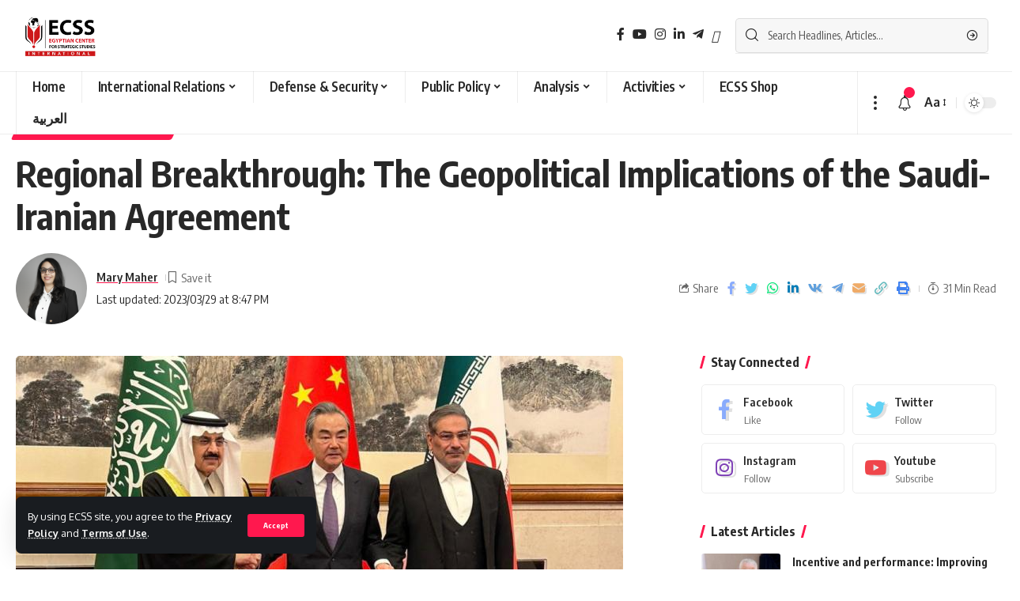

--- FILE ---
content_type: text/html; charset=UTF-8
request_url: https://en.ecss.com.eg/4634/
body_size: 33119
content:
<!DOCTYPE html>
<html lang="en-US">
<head>
    <meta charset="UTF-8">
    <meta http-equiv="X-UA-Compatible" content="IE=edge">
    <meta name="viewport" content="width=device-width, initial-scale=1">
    <link rel="profile" href="https://gmpg.org/xfn/11">
	<title>Regional Breakthrough: The Geopolitical Implications of the Saudi-Iranian Agreement &#8211; ECSS &#8211; Egyptian Center for Strategic Studies</title>
<meta name='robots' content='max-image-preview:large' />
<link rel="preconnect" href="https://fonts.gstatic.com" crossorigin><link rel="preload" as="style" onload="this.onload=null;this.rel='stylesheet'" id="rb-preload-gfonts" href="https://fonts.googleapis.com/css?family=Oxygen%3A400%2C700%7CEncode+Sans+Condensed%3A400%2C500%2C600%2C700%2C800&amp;display=swap" crossorigin><noscript><link rel="stylesheet" href="https://fonts.googleapis.com/css?family=Oxygen%3A400%2C700%7CEncode+Sans+Condensed%3A400%2C500%2C600%2C700%2C800&amp;display=swap"></noscript><link rel="alternate" type="application/rss+xml" title="ECSS - Egyptian Center for Strategic Studies &raquo; Feed" href="https://en.ecss.com.eg/feed/" />
<link rel="alternate" type="application/rss+xml" title="ECSS - Egyptian Center for Strategic Studies &raquo; Comments Feed" href="https://en.ecss.com.eg/comments/feed/" />
<link rel="alternate" type="application/rss+xml" title="ECSS - Egyptian Center for Strategic Studies &raquo; Regional Breakthrough: The Geopolitical Implications of the Saudi-Iranian Agreement Comments Feed" href="https://en.ecss.com.eg/4634/feed/" />
<link rel="alternate" title="oEmbed (JSON)" type="application/json+oembed" href="https://en.ecss.com.eg/wp-json/oembed/1.0/embed?url=https%3A%2F%2Fen.ecss.com.eg%2F4634%2F" />
<link rel="alternate" title="oEmbed (XML)" type="text/xml+oembed" href="https://en.ecss.com.eg/wp-json/oembed/1.0/embed?url=https%3A%2F%2Fen.ecss.com.eg%2F4634%2F&#038;format=xml" />
		<style>
			.lazyload,
			.lazyloading {
				max-width: 100%;
			}
		</style>
		<script type="application/ld+json">{"@context":"https://schema.org","@type":"Organization","legalName":"ECSS - Egyptian Center for Strategic Studies","url":"https://en.ecss.com.eg/","address":{"@type":"PostalAddress","streetAddress":"100 Al Merghani Street","addressLocality":"Al Golf, Nasr City, Cairo Governorate","postalCode":"4461001"},"email":"info@ecss.com.eg","contactPoint":{"@type":"ContactPoint","telephone":"+202 26905863","contactType":"customer service"},"sameAs":["https://facebook.com/Ecss.En","https://instagram.com/ecss.en","https://www.linkedin.com/company/egyptian-center-for-strategic-studies/","https://www.youtube.com/channel/UC090lMJoCOUqkKdcJXTJLMg","https://t.me/ECSSeg"]}</script>
<style id='wp-img-auto-sizes-contain-inline-css'>
img:is([sizes=auto i],[sizes^="auto," i]){contain-intrinsic-size:3000px 1500px}
/*# sourceURL=wp-img-auto-sizes-contain-inline-css */
</style>
<link rel='stylesheet' id='pmb_common-css' href='https://en.ecss.com.eg/wp-content/plugins/print-my-blog/assets/styles/pmb-common.css?ver=1766432463' media='all' />
<style id='wp-emoji-styles-inline-css'>

	img.wp-smiley, img.emoji {
		display: inline !important;
		border: none !important;
		box-shadow: none !important;
		height: 1em !important;
		width: 1em !important;
		margin: 0 0.07em !important;
		vertical-align: -0.1em !important;
		background: none !important;
		padding: 0 !important;
	}
/*# sourceURL=wp-emoji-styles-inline-css */
</style>
<link rel='stylesheet' id='wp-block-library-css' href='https://en.ecss.com.eg/wp-includes/css/dist/block-library/style.min.css?ver=6.9' media='all' />
<style id='classic-theme-styles-inline-css'>
/*! This file is auto-generated */
.wp-block-button__link{color:#fff;background-color:#32373c;border-radius:9999px;box-shadow:none;text-decoration:none;padding:calc(.667em + 2px) calc(1.333em + 2px);font-size:1.125em}.wp-block-file__button{background:#32373c;color:#fff;text-decoration:none}
/*# sourceURL=/wp-includes/css/classic-themes.min.css */
</style>
<style id='pdfemb-pdf-embedder-viewer-style-inline-css'>
.wp-block-pdfemb-pdf-embedder-viewer{max-width:none}

/*# sourceURL=https://en.ecss.com.eg/wp-content/plugins/pdf-embedder/block/build/style-index.css */
</style>
<link rel='stylesheet' id='pmb-select2-css' href='https://en.ecss.com.eg/wp-content/plugins/print-my-blog/assets/styles/libs/select2.min.css?ver=4.0.6' media='all' />
<link rel='stylesheet' id='pmb-jquery-ui-css' href='https://en.ecss.com.eg/wp-content/plugins/print-my-blog/assets/styles/libs/jquery-ui/jquery-ui.min.css?ver=1.11.4' media='all' />
<link rel='stylesheet' id='pmb-setup-page-css' href='https://en.ecss.com.eg/wp-content/plugins/print-my-blog/assets/styles/setup-page.css?ver=1766432463' media='all' />
<style id='global-styles-inline-css'>
:root{--wp--preset--aspect-ratio--square: 1;--wp--preset--aspect-ratio--4-3: 4/3;--wp--preset--aspect-ratio--3-4: 3/4;--wp--preset--aspect-ratio--3-2: 3/2;--wp--preset--aspect-ratio--2-3: 2/3;--wp--preset--aspect-ratio--16-9: 16/9;--wp--preset--aspect-ratio--9-16: 9/16;--wp--preset--color--black: #000000;--wp--preset--color--cyan-bluish-gray: #abb8c3;--wp--preset--color--white: #ffffff;--wp--preset--color--pale-pink: #f78da7;--wp--preset--color--vivid-red: #cf2e2e;--wp--preset--color--luminous-vivid-orange: #ff6900;--wp--preset--color--luminous-vivid-amber: #fcb900;--wp--preset--color--light-green-cyan: #7bdcb5;--wp--preset--color--vivid-green-cyan: #00d084;--wp--preset--color--pale-cyan-blue: #8ed1fc;--wp--preset--color--vivid-cyan-blue: #0693e3;--wp--preset--color--vivid-purple: #9b51e0;--wp--preset--gradient--vivid-cyan-blue-to-vivid-purple: linear-gradient(135deg,rgb(6,147,227) 0%,rgb(155,81,224) 100%);--wp--preset--gradient--light-green-cyan-to-vivid-green-cyan: linear-gradient(135deg,rgb(122,220,180) 0%,rgb(0,208,130) 100%);--wp--preset--gradient--luminous-vivid-amber-to-luminous-vivid-orange: linear-gradient(135deg,rgb(252,185,0) 0%,rgb(255,105,0) 100%);--wp--preset--gradient--luminous-vivid-orange-to-vivid-red: linear-gradient(135deg,rgb(255,105,0) 0%,rgb(207,46,46) 100%);--wp--preset--gradient--very-light-gray-to-cyan-bluish-gray: linear-gradient(135deg,rgb(238,238,238) 0%,rgb(169,184,195) 100%);--wp--preset--gradient--cool-to-warm-spectrum: linear-gradient(135deg,rgb(74,234,220) 0%,rgb(151,120,209) 20%,rgb(207,42,186) 40%,rgb(238,44,130) 60%,rgb(251,105,98) 80%,rgb(254,248,76) 100%);--wp--preset--gradient--blush-light-purple: linear-gradient(135deg,rgb(255,206,236) 0%,rgb(152,150,240) 100%);--wp--preset--gradient--blush-bordeaux: linear-gradient(135deg,rgb(254,205,165) 0%,rgb(254,45,45) 50%,rgb(107,0,62) 100%);--wp--preset--gradient--luminous-dusk: linear-gradient(135deg,rgb(255,203,112) 0%,rgb(199,81,192) 50%,rgb(65,88,208) 100%);--wp--preset--gradient--pale-ocean: linear-gradient(135deg,rgb(255,245,203) 0%,rgb(182,227,212) 50%,rgb(51,167,181) 100%);--wp--preset--gradient--electric-grass: linear-gradient(135deg,rgb(202,248,128) 0%,rgb(113,206,126) 100%);--wp--preset--gradient--midnight: linear-gradient(135deg,rgb(2,3,129) 0%,rgb(40,116,252) 100%);--wp--preset--font-size--small: 13px;--wp--preset--font-size--medium: 20px;--wp--preset--font-size--large: 36px;--wp--preset--font-size--x-large: 42px;--wp--preset--spacing--20: 0.44rem;--wp--preset--spacing--30: 0.67rem;--wp--preset--spacing--40: 1rem;--wp--preset--spacing--50: 1.5rem;--wp--preset--spacing--60: 2.25rem;--wp--preset--spacing--70: 3.38rem;--wp--preset--spacing--80: 5.06rem;--wp--preset--shadow--natural: 6px 6px 9px rgba(0, 0, 0, 0.2);--wp--preset--shadow--deep: 12px 12px 50px rgba(0, 0, 0, 0.4);--wp--preset--shadow--sharp: 6px 6px 0px rgba(0, 0, 0, 0.2);--wp--preset--shadow--outlined: 6px 6px 0px -3px rgb(255, 255, 255), 6px 6px rgb(0, 0, 0);--wp--preset--shadow--crisp: 6px 6px 0px rgb(0, 0, 0);}:where(.is-layout-flex){gap: 0.5em;}:where(.is-layout-grid){gap: 0.5em;}body .is-layout-flex{display: flex;}.is-layout-flex{flex-wrap: wrap;align-items: center;}.is-layout-flex > :is(*, div){margin: 0;}body .is-layout-grid{display: grid;}.is-layout-grid > :is(*, div){margin: 0;}:where(.wp-block-columns.is-layout-flex){gap: 2em;}:where(.wp-block-columns.is-layout-grid){gap: 2em;}:where(.wp-block-post-template.is-layout-flex){gap: 1.25em;}:where(.wp-block-post-template.is-layout-grid){gap: 1.25em;}.has-black-color{color: var(--wp--preset--color--black) !important;}.has-cyan-bluish-gray-color{color: var(--wp--preset--color--cyan-bluish-gray) !important;}.has-white-color{color: var(--wp--preset--color--white) !important;}.has-pale-pink-color{color: var(--wp--preset--color--pale-pink) !important;}.has-vivid-red-color{color: var(--wp--preset--color--vivid-red) !important;}.has-luminous-vivid-orange-color{color: var(--wp--preset--color--luminous-vivid-orange) !important;}.has-luminous-vivid-amber-color{color: var(--wp--preset--color--luminous-vivid-amber) !important;}.has-light-green-cyan-color{color: var(--wp--preset--color--light-green-cyan) !important;}.has-vivid-green-cyan-color{color: var(--wp--preset--color--vivid-green-cyan) !important;}.has-pale-cyan-blue-color{color: var(--wp--preset--color--pale-cyan-blue) !important;}.has-vivid-cyan-blue-color{color: var(--wp--preset--color--vivid-cyan-blue) !important;}.has-vivid-purple-color{color: var(--wp--preset--color--vivid-purple) !important;}.has-black-background-color{background-color: var(--wp--preset--color--black) !important;}.has-cyan-bluish-gray-background-color{background-color: var(--wp--preset--color--cyan-bluish-gray) !important;}.has-white-background-color{background-color: var(--wp--preset--color--white) !important;}.has-pale-pink-background-color{background-color: var(--wp--preset--color--pale-pink) !important;}.has-vivid-red-background-color{background-color: var(--wp--preset--color--vivid-red) !important;}.has-luminous-vivid-orange-background-color{background-color: var(--wp--preset--color--luminous-vivid-orange) !important;}.has-luminous-vivid-amber-background-color{background-color: var(--wp--preset--color--luminous-vivid-amber) !important;}.has-light-green-cyan-background-color{background-color: var(--wp--preset--color--light-green-cyan) !important;}.has-vivid-green-cyan-background-color{background-color: var(--wp--preset--color--vivid-green-cyan) !important;}.has-pale-cyan-blue-background-color{background-color: var(--wp--preset--color--pale-cyan-blue) !important;}.has-vivid-cyan-blue-background-color{background-color: var(--wp--preset--color--vivid-cyan-blue) !important;}.has-vivid-purple-background-color{background-color: var(--wp--preset--color--vivid-purple) !important;}.has-black-border-color{border-color: var(--wp--preset--color--black) !important;}.has-cyan-bluish-gray-border-color{border-color: var(--wp--preset--color--cyan-bluish-gray) !important;}.has-white-border-color{border-color: var(--wp--preset--color--white) !important;}.has-pale-pink-border-color{border-color: var(--wp--preset--color--pale-pink) !important;}.has-vivid-red-border-color{border-color: var(--wp--preset--color--vivid-red) !important;}.has-luminous-vivid-orange-border-color{border-color: var(--wp--preset--color--luminous-vivid-orange) !important;}.has-luminous-vivid-amber-border-color{border-color: var(--wp--preset--color--luminous-vivid-amber) !important;}.has-light-green-cyan-border-color{border-color: var(--wp--preset--color--light-green-cyan) !important;}.has-vivid-green-cyan-border-color{border-color: var(--wp--preset--color--vivid-green-cyan) !important;}.has-pale-cyan-blue-border-color{border-color: var(--wp--preset--color--pale-cyan-blue) !important;}.has-vivid-cyan-blue-border-color{border-color: var(--wp--preset--color--vivid-cyan-blue) !important;}.has-vivid-purple-border-color{border-color: var(--wp--preset--color--vivid-purple) !important;}.has-vivid-cyan-blue-to-vivid-purple-gradient-background{background: var(--wp--preset--gradient--vivid-cyan-blue-to-vivid-purple) !important;}.has-light-green-cyan-to-vivid-green-cyan-gradient-background{background: var(--wp--preset--gradient--light-green-cyan-to-vivid-green-cyan) !important;}.has-luminous-vivid-amber-to-luminous-vivid-orange-gradient-background{background: var(--wp--preset--gradient--luminous-vivid-amber-to-luminous-vivid-orange) !important;}.has-luminous-vivid-orange-to-vivid-red-gradient-background{background: var(--wp--preset--gradient--luminous-vivid-orange-to-vivid-red) !important;}.has-very-light-gray-to-cyan-bluish-gray-gradient-background{background: var(--wp--preset--gradient--very-light-gray-to-cyan-bluish-gray) !important;}.has-cool-to-warm-spectrum-gradient-background{background: var(--wp--preset--gradient--cool-to-warm-spectrum) !important;}.has-blush-light-purple-gradient-background{background: var(--wp--preset--gradient--blush-light-purple) !important;}.has-blush-bordeaux-gradient-background{background: var(--wp--preset--gradient--blush-bordeaux) !important;}.has-luminous-dusk-gradient-background{background: var(--wp--preset--gradient--luminous-dusk) !important;}.has-pale-ocean-gradient-background{background: var(--wp--preset--gradient--pale-ocean) !important;}.has-electric-grass-gradient-background{background: var(--wp--preset--gradient--electric-grass) !important;}.has-midnight-gradient-background{background: var(--wp--preset--gradient--midnight) !important;}.has-small-font-size{font-size: var(--wp--preset--font-size--small) !important;}.has-medium-font-size{font-size: var(--wp--preset--font-size--medium) !important;}.has-large-font-size{font-size: var(--wp--preset--font-size--large) !important;}.has-x-large-font-size{font-size: var(--wp--preset--font-size--x-large) !important;}
:where(.wp-block-post-template.is-layout-flex){gap: 1.25em;}:where(.wp-block-post-template.is-layout-grid){gap: 1.25em;}
:where(.wp-block-term-template.is-layout-flex){gap: 1.25em;}:where(.wp-block-term-template.is-layout-grid){gap: 1.25em;}
:where(.wp-block-columns.is-layout-flex){gap: 2em;}:where(.wp-block-columns.is-layout-grid){gap: 2em;}
:root :where(.wp-block-pullquote){font-size: 1.5em;line-height: 1.6;}
/*# sourceURL=global-styles-inline-css */
</style>
<link rel='stylesheet' id='contact-form-7-css' href='https://en.ecss.com.eg/wp-content/plugins/contact-form-7/includes/css/styles.css?ver=6.1.4' media='all' />
<link rel='stylesheet' id='elementor-icons-css' href='https://en.ecss.com.eg/wp-content/plugins/elementor/assets/lib/eicons/css/elementor-icons.min.css?ver=5.46.0' media='all' />
<link rel='stylesheet' id='elementor-frontend-css' href='https://en.ecss.com.eg/wp-content/plugins/elementor/assets/css/frontend.min.css?ver=3.34.2' media='all' />
<link rel='stylesheet' id='elementor-post-7-css' href='https://en.ecss.com.eg/wp-content/uploads/elementor/css/post-7.css?ver=1768965905' media='all' />
<link rel='stylesheet' id='elementor-post-4380-css' href='https://en.ecss.com.eg/wp-content/uploads/elementor/css/post-4380.css?ver=1768965905' media='all' />
<link rel='stylesheet' id='font-awesome-css' href='https://en.ecss.com.eg/wp-content/themes/foxiz/assets/css/font-awesome.css?ver=6.1.1' media='all' />

<link rel='stylesheet' id='foxiz-main-css' href='https://en.ecss.com.eg/wp-content/themes/foxiz/assets/css/main.css?ver=1.6.3' media='all' />
<link rel='stylesheet' id='foxiz-print-css' href='https://en.ecss.com.eg/wp-content/themes/foxiz/assets/css/print.css?ver=1.6.3' media='all' />
<link rel='stylesheet' id='foxiz-style-css' href='https://en.ecss.com.eg/wp-content/themes/foxiz/style.css?ver=1.6.3' media='all' />
<link rel='stylesheet' id='foxiz-dynamic-css-css' href='https://en.ecss.com.eg/wp-content/themes/foxiz/assets/css/dynamic.css?ver=1768965715' media='all' />
<link rel='stylesheet' id='elementor-gf-local-roboto-css' href='https://en.ecss.com.eg/wp-content/uploads/elementor/google-fonts/css/roboto.css?ver=1742723002' media='all' />
<link rel='stylesheet' id='elementor-gf-local-robotoslab-css' href='https://en.ecss.com.eg/wp-content/uploads/elementor/google-fonts/css/robotoslab.css?ver=1742722930' media='all' />
<link rel='stylesheet' id='elementor-gf-local-tajawal-css' href='https://en.ecss.com.eg/wp-content/uploads/elementor/google-fonts/css/tajawal.css?ver=1742722930' media='all' />
<link rel='stylesheet' id='elementor-icons-shared-0-css' href='https://en.ecss.com.eg/wp-content/plugins/elementor/assets/lib/font-awesome/css/fontawesome.min.css?ver=5.15.3' media='all' />
<link rel='stylesheet' id='elementor-icons-fa-solid-css' href='https://en.ecss.com.eg/wp-content/plugins/elementor/assets/lib/font-awesome/css/solid.min.css?ver=5.15.3' media='all' />
<script src="https://en.ecss.com.eg/wp-includes/js/jquery/jquery.min.js?ver=3.7.1" id="jquery-core-js"></script>
<script src="https://en.ecss.com.eg/wp-includes/js/jquery/jquery-migrate.min.js?ver=3.4.1" id="jquery-migrate-js"></script>
<script src="https://en.ecss.com.eg/wp-content/themes/foxiz/assets/js/highlight-share.js?ver=1" id="highlight-share-js"></script>
<link rel="https://api.w.org/" href="https://en.ecss.com.eg/wp-json/" /><link rel="alternate" title="JSON" type="application/json" href="https://en.ecss.com.eg/wp-json/wp/v2/posts/4634" /><link rel="EditURI" type="application/rsd+xml" title="RSD" href="https://en.ecss.com.eg/xmlrpc.php?rsd" />
<meta name="generator" content="WordPress 6.9" />
<link rel="canonical" href="https://en.ecss.com.eg/4634/" />
<link rel='shortlink' href='https://en.ecss.com.eg/?p=4634' />
		<script>
			document.documentElement.className = document.documentElement.className.replace('no-js', 'js');
		</script>
				<style>
			.no-js img.lazyload {
				display: none;
			}

			figure.wp-block-image img.lazyloading {
				min-width: 150px;
			}

			.lazyload,
			.lazyloading {
				--smush-placeholder-width: 100px;
				--smush-placeholder-aspect-ratio: 1/1;
				width: var(--smush-image-width, var(--smush-placeholder-width)) !important;
				aspect-ratio: var(--smush-image-aspect-ratio, var(--smush-placeholder-aspect-ratio)) !important;
			}

						.lazyload, .lazyloading {
				opacity: 0;
			}

			.lazyloaded {
				opacity: 1;
				transition: opacity 400ms;
				transition-delay: 0ms;
			}

					</style>
		<!-- Analytics by WP Statistics - https://wp-statistics.com -->
<meta name="generator" content="Elementor 3.34.2; features: additional_custom_breakpoints; settings: css_print_method-external, google_font-enabled, font_display-swap">
<script type="application/ld+json">{"@context":"https://schema.org","@type":"WebSite","@id":"https://en.ecss.com.eg/#website","url":"https://en.ecss.com.eg/","name":"ECSS - Egyptian Center for Strategic Studies","potentialAction":{"@type":"SearchAction","target":"https://en.ecss.com.eg/?s={search_term_string}","query-input":"required name=search_term_string"}}</script>
			<style>
				.e-con.e-parent:nth-of-type(n+4):not(.e-lazyloaded):not(.e-no-lazyload),
				.e-con.e-parent:nth-of-type(n+4):not(.e-lazyloaded):not(.e-no-lazyload) * {
					background-image: none !important;
				}
				@media screen and (max-height: 1024px) {
					.e-con.e-parent:nth-of-type(n+3):not(.e-lazyloaded):not(.e-no-lazyload),
					.e-con.e-parent:nth-of-type(n+3):not(.e-lazyloaded):not(.e-no-lazyload) * {
						background-image: none !important;
					}
				}
				@media screen and (max-height: 640px) {
					.e-con.e-parent:nth-of-type(n+2):not(.e-lazyloaded):not(.e-no-lazyload),
					.e-con.e-parent:nth-of-type(n+2):not(.e-lazyloaded):not(.e-no-lazyload) * {
						background-image: none !important;
					}
				}
			</style>
			            <meta property="og:title" content="<strong>Regional Breakthrough: The Geopolitical Implications of the Saudi-Iranian Agreement</strong>"/>
            <meta property="og:url" content="https://en.ecss.com.eg/4634/"/>
            <meta property="og:site_name" content="ECSS &#8211; Egyptian Center for Strategic Studies"/>
			                <meta property="og:image" content="https://en.ecss.com.eg/wp-content/uploads/2023/03/f21760c1-bca7-471c-a2a2-2813417e85d0.png"/>
						                <meta property="og:type" content="article"/>
                <meta property="article:published_time" content="2023-03-29T18:47:16+00:00"/>
                <meta property="article:modified_time" content="2023-03-29T18:47:16+00:00"/>
                <meta name="author" content="Mary Maher"/>
                <meta name="twitter:card" content="summary_large_image"/>
                <meta name="twitter:creator" content="@ECSS - Egyptian Center for Strategic Studies"/>
                <meta name="twitter:label1" content="Written by"/>
                <meta name="twitter:data1" content="Mary Maher"/>
				                <meta name="twitter:label2" content="Est. reading time"/>
                <meta name="twitter:data2" content="31 minutes"/>
			<link rel="icon" href="https://en.ecss.com.eg/wp-content/uploads/2022/11/fav-en.jpg" sizes="32x32" />
<link rel="icon" href="https://en.ecss.com.eg/wp-content/uploads/2022/11/fav-en.jpg" sizes="192x192" />
<link rel="apple-touch-icon" href="https://en.ecss.com.eg/wp-content/uploads/2022/11/fav-en.jpg" />
<meta name="msapplication-TileImage" content="https://en.ecss.com.eg/wp-content/uploads/2022/11/fav-en.jpg" />
		<style id="wp-custom-css">
			p {
  text-align: justify;
  text-justify: inter-word;
}		</style>
		</head>
<body class="wp-singular post-template-default single single-post postid-4634 single-format-standard wp-embed-responsive wp-theme-foxiz elementor-default elementor-kit-7 menu-ani-1 hover-ani-1 is-rm-1 wc-res-list is-hd-4 is-standard-1 is-backtop is-mstick is-smart-sticky yes-tstick top-spacing sync-bookmarks" data-theme="default">
<div class="site-outer">
	        <header id="site-header" class="header-wrap rb-section header-4 header-wrapper has-quick-menu">
			<aside id="rb-privacy" class="privacy-bar privacy-left"><div class="privacy-inner"><div class="privacy-content">By using ECSS site, you agree to the <a href="#">Privacy Policy</a> and <a href="#">Terms of Use</a>.</div><div class="privacy-dismiss"><a id="privacy-trigger" href="#" class="privacy-dismiss-btn is-btn"><span>Accept</span></a></div></div></aside>        <div class="reading-indicator"><span id="reading-progress"></span></div>
		            <div class="logo-sec">
                <div class="logo-sec-inner rb-container edge-padding">
                    <div class="logo-sec-left">        <div class="logo-wrap is-image-logo site-branding">
            <a href="https://en.ecss.com.eg/" class="logo" title="ECSS - Egyptian Center for Strategic Studies">
				<img fetchpriority="high" class="logo-default" data-mode="default" height="3518" width="6302" src="https://en.ecss.com.eg/wp-content/uploads/2022/11/Ecss-Logo-final-2022-16.png" alt="ECSS - Egyptian Center for Strategic Studies"><img class="logo-dark lazyload" data-mode="dark" height="3518" width="6302" data-src="https://en.ecss.com.eg/wp-content/uploads/2022/11/IMG_20221126_174902_193.png" alt="ECSS - Egyptian Center for Strategic Studies" src="[data-uri]" style="--smush-placeholder-width: 6302px; --smush-placeholder-aspect-ratio: 6302/3518;">            </a>
        </div>
		</div>
                    <div class="logo-sec-right">
						            <div class="header-social-list wnav-holder"><a class="social-link-facebook" data-title="Facebook" href="https://facebook.com/Ecss.En" target="_blank" rel="noopener nofollow"><i class="rbi rbi-facebook"></i></a><a class="social-link-youtube" data-title="YouTube" href="https://www.youtube.com/channel/UC090lMJoCOUqkKdcJXTJLMg" target="_blank" rel="noopener nofollow"><i class="rbi rbi-youtube"></i></a><a class="social-link-instagram" data-title="Instagram" href="https://instagram.com/ecss.en" target="_blank" rel="noopener nofollow"><i class="rbi rbi-instagram"></i></a><a class="social-link-linkedin" data-title="LinkedIn" href="https://www.linkedin.com/company/egyptian-center-for-strategic-studies/" target="_blank" rel="noopener nofollow"><i class="rbi rbi-linkedin"></i></a><a class="social-link-telegram" data-title="Telegram" href="https://t.me/ECSSeg" target="_blank" rel="noopener nofollow"><i class="rbi rbi-telegram"></i></a><a class="social-link-custom social-link-1 social-link-Twitter" data-title="Twitter" href="https://twitter.com/ECSSEn" target="_blank" rel="noopener nofollow"><i class="fa-x-twitter"></i></a></div>
		        <div class="header-search-form live-search-form">
			                <div class="live-search-form-outer">
					        <form method="get" action="https://en.ecss.com.eg/" class="rb-search-form">
            <div class="search-form-inner">
				                    <span class="search-icon"><i class="rbi rbi-search"></i></span>
				                <span class="search-text"><input type="text" class="field" placeholder="Search Headlines, Articles..." value="" name="s"/></span>
                <span class="rb-search-submit"><input type="submit" value="Search"/>                        <i class="rbi rbi-cright"></i></span>
            </div>
        </form>
	                    <span class="live-search-animation rb-loader"></span>
                    <div class="live-search-absolute live-search-response"></div>
                </div>
			</div>
		                    </div>
                </div>
            </div>
            <div id="navbar-outer" class="navbar-outer">
                <div id="sticky-holder" class="sticky-holder">
                    <div class="navbar-wrap">
                        <div class="rb-container edge-padding">
                            <div class="navbar-inner">
                                <div class="navbar-left">
									        <nav id="site-navigation" class="main-menu-wrap" aria-label="main menu"><ul id="menu-main" class="main-menu rb-menu large-menu" itemscope itemtype="https://www.schema.org/SiteNavigationElement"><li id="menu-item-2330" class="menu-item menu-item-type-post_type menu-item-object-page menu-item-home menu-item-2330"><a href="https://en.ecss.com.eg/"><span>Home</span></a></li>
<li id="menu-item-3923" class="menu-item menu-item-type-taxonomy menu-item-object-category current-post-ancestor menu-item-3923 menu-item-has-children menu-has-child-mega is-child-wide mega-hierarchical"><a href="https://en.ecss.com.eg/category/research-programs/international-relations/"><span>International Relations</span></a><div class="mega-dropdown is-mega-category"><div class="rb-container edge-padding"><div class="mega-dropdown-inner"><div class="mega-col mega-col-intro"><div class="h3"><a class="p-url" href="https://en.ecss.com.eg/category/research-programs/international-relations/">International Relations</a></div><div class="category-hero-wrap"><div class="category-hero-item"><div class="category-hero-item-inner"><img data-src="https://en.ecss.com.eg/wp-content/uploads/2022/11/111-860x571.jpg" alt="" src="[data-uri]" class="lazyload" style="--smush-placeholder-width: 860px; --smush-placeholder-aspect-ratio: 860/571;"></div></div><div class="category-hero-item"><div class="category-hero-item-inner"><img data-src="https://en.ecss.com.eg/wp-content/uploads/2022/11/111-860x571.jpg" alt="" src="[data-uri]" class="lazyload" style="--smush-placeholder-width: 860px; --smush-placeholder-aspect-ratio: 860/571;"></div></div></div><a class="mega-link p-readmore" href="https://en.ecss.com.eg/category/research-programs/international-relations/"><span>Show More</span><i class="rbi rbi-cright"></i></a></div><div class="mega-col mega-col-trending"><div class="mega-header"><i class="rbi rbi-trending"></i><span class="h4">Top News</span></div><div id="mega-listing-trending-3923" class="block-wrap block-small block-list block-list-small-2 rb-columns rb-col-1"><div class="block-inner">        <div class="p-wrap p-small p-list-small-2" data-pid="706">
			            <div class="feat-holder">        <div class="p-featured ratio-v1">
			        <a class="p-flink" href="https://en.ecss.com.eg/706/" title="Another obstacle on the Grand Ethiopian Renaissance Dam?">
			<img width="150" height="150" data-src="https://en.ecss.com.eg/wp-content/uploads/2020/06/Another-obstacle-on-the-Grand-Ethiopian-Renaissance-Dam-scaled-1-150x150.jpg" class="featured-img wp-post-image lazyload" alt="" decoding="async" src="[data-uri]" style="--smush-placeholder-width: 150px; --smush-placeholder-aspect-ratio: 150/150;" />        </a>
		        </div>
	</div>
		        <div class="p-content">
			<span class="entry-title h4">        <a class="p-url" href="https://en.ecss.com.eg/706/" rel="bookmark">Another obstacle on the Grand Ethiopian Renaissance Dam?</a></span>            <div class="p-meta">
                <div class="meta-inner is-meta">
					<span class="meta-el meta-date">
		<i class="rbi rbi-clock"></i>            <time class="date published" datetime="2020-06-05T18:36:00+03:00">June 5, 2020</time>
		        </span>
		                </div>
				            </div>
		        </div>
		        </div>
	        <div class="p-wrap p-small p-list-small-2" data-pid="714">
			            <div class="feat-holder">        <div class="p-featured ratio-v1">
			        <a class="p-flink" href="https://en.ecss.com.eg/714/" title="Varied paths of reform in Africa">
			<img width="150" height="150" data-src="https://en.ecss.com.eg/wp-content/uploads/2020/06/Varied-paths-of-reform-in-Africa-150x150.jpg" class="featured-img wp-post-image lazyload" alt="" decoding="async" src="[data-uri]" style="--smush-placeholder-width: 150px; --smush-placeholder-aspect-ratio: 150/150;" />        </a>
		        </div>
	</div>
		        <div class="p-content">
			<span class="entry-title h4">        <a class="p-url" href="https://en.ecss.com.eg/714/" rel="bookmark">Varied paths of reform in Africa</a></span>            <div class="p-meta">
                <div class="meta-inner is-meta">
					<span class="meta-el meta-date">
		<i class="rbi rbi-clock"></i>            <time class="date published" datetime="2019-03-22T19:44:00+03:00">March 22, 2019</time>
		        </span>
		                </div>
				            </div>
		        </div>
		        </div>
	        <div class="p-wrap p-small p-list-small-2" data-pid="773">
			            <div class="feat-holder">        <div class="p-featured ratio-v1">
			        <a class="p-flink" href="https://en.ecss.com.eg/773/" title="G20 Membership Justified: Africa and the Road to the G20">
			<img width="150" height="150" data-src="https://en.ecss.com.eg/wp-content/uploads/2020/06/G20-membership-justified-150x150.jpg" class="featured-img wp-post-image lazyload" alt="" decoding="async" src="[data-uri]" style="--smush-placeholder-width: 150px; --smush-placeholder-aspect-ratio: 150/150;" />        </a>
		        </div>
	</div>
		        <div class="p-content">
			<span class="entry-title h4">        <a class="p-url" href="https://en.ecss.com.eg/773/" rel="bookmark">G20 Membership Justified: Africa and the Road to the G20</a></span>            <div class="p-meta">
                <div class="meta-inner is-meta">
					<span class="meta-el meta-date">
		<i class="rbi rbi-clock"></i>            <time class="date published" datetime="2020-06-14T17:59:00+03:00">June 14, 2020</time>
		        </span>
		                </div>
				            </div>
		        </div>
		        </div>
	</div></div></div><div class="mega-col mega-col-latest"><div class="mega-header"><i class="rbi rbi-clock"></i><span class="h4">Latest News</span></div><div id="mega-listing-latest-3923" class="block-wrap block-small block-list block-list-small-1 bottom-border is-b-border-gray no-last-bb"><div class="block-inner">        <div class="p-wrap p-small p-list-small-1" data-pid="6417">
	        <div class="p-content">
			<span class="entry-title h4">        <a class="p-url" href="https://en.ecss.com.eg/6417/" rel="bookmark">2025 Yearender: Flood fallout</a></span>            <div class="p-meta">
                <div class="meta-inner is-meta">
					<span class="meta-el meta-date">
		<i class="rbi rbi-clock"></i>            <time class="date published" datetime="2026-01-20T11:56:16+03:00">January 20, 2026</time>
		        </span>
		                </div>
				            </div>
		        </div>
		        </div>
	        <div class="p-wrap p-small p-list-small-1" data-pid="6413">
	        <div class="p-content">
			<span class="entry-title h4">        <a class="p-url" href="https://en.ecss.com.eg/6413/" rel="bookmark">A Strategic reorientation: A critical reading of the 2025 US National Security Strategy</a></span>            <div class="p-meta">
                <div class="meta-inner is-meta">
					<span class="meta-el meta-date">
		<i class="rbi rbi-clock"></i>            <time class="date published" datetime="2026-01-18T16:20:43+03:00">January 18, 2026</time>
		        </span>
		                </div>
				            </div>
		        </div>
		        </div>
	        <div class="p-wrap p-small p-list-small-1" data-pid="6407">
	        <div class="p-content">
			<span class="entry-title h4">        <a class="p-url" href="https://en.ecss.com.eg/6407/" rel="bookmark">A diplomatic maneuver: Israel’s recognition of Somaliland</a></span>            <div class="p-meta">
                <div class="meta-inner is-meta">
					<span class="meta-el meta-date">
		<i class="rbi rbi-clock"></i>            <time class="date published" datetime="2026-01-17T16:26:41+03:00">January 17, 2026</time>
		        </span>
		                </div>
				            </div>
		        </div>
		        </div>
	        <div class="p-wrap p-small p-list-small-1" data-pid="6403">
	        <div class="p-content">
			<span class="entry-title h4">        <a class="p-url" href="https://en.ecss.com.eg/6403/" rel="bookmark">2025 Yearender: China’s multipolar world</a></span>            <div class="p-meta">
                <div class="meta-inner is-meta">
					<span class="meta-el meta-date">
		<i class="rbi rbi-clock"></i>            <time class="date published" datetime="2026-01-15T13:43:33+03:00">January 15, 2026</time>
		        </span>
		                </div>
				            </div>
		        </div>
		        </div>
	</div></div></div></div></div></div></li>
<li id="menu-item-2267" class="menu-item menu-item-type-taxonomy menu-item-object-category menu-item-2267 menu-item-has-children menu-has-child-mega is-child-wide mega-hierarchical"><a href="https://en.ecss.com.eg/category/research-programs/defence-security/"><span>Defense &amp; Security</span></a><div class="mega-dropdown is-mega-category"><div class="rb-container edge-padding"><div class="mega-dropdown-inner"><div class="mega-col mega-col-intro"><div class="h3"><a class="p-url" href="https://en.ecss.com.eg/category/research-programs/defence-security/">Defense &amp; Security</a></div><div class="category-hero-wrap"><div class="category-hero-item"><div class="category-hero-item-inner"><img data-src="https://en.ecss.com.eg/wp-content/uploads/2022/11/e69a5ab2-8199-48fb-b1be-8023177f5bc0-860x644.png" alt="" src="[data-uri]" class="lazyload" style="--smush-placeholder-width: 860px; --smush-placeholder-aspect-ratio: 860/644;"></div></div><div class="category-hero-item"><div class="category-hero-item-inner"><img data-src="https://en.ecss.com.eg/wp-content/uploads/2022/11/e69a5ab2-8199-48fb-b1be-8023177f5bc0-860x644.png" alt="" src="[data-uri]" class="lazyload" style="--smush-placeholder-width: 860px; --smush-placeholder-aspect-ratio: 860/644;"></div></div></div><a class="mega-link p-readmore" href="https://en.ecss.com.eg/category/research-programs/defence-security/"><span>Show More</span><i class="rbi rbi-cright"></i></a></div><div class="mega-col mega-col-trending"><div class="mega-header"><i class="rbi rbi-trending"></i><span class="h4">Top News</span></div><div id="mega-listing-trending-2267" class="block-wrap block-small block-list block-list-small-2 rb-columns rb-col-1"><div class="block-inner">        <div class="p-wrap p-small p-list-small-2" data-pid="801">
			            <div class="feat-holder">        <div class="p-featured ratio-v1">
			        <a class="p-flink" href="https://en.ecss.com.eg/801/" title="A Multi-dimensional Affair: Women and Terrorism in Africa">
			<img width="150" height="150" data-src="https://en.ecss.com.eg/wp-content/uploads/2020/06/women-terrorism-africa-scaled-1-150x150.jpg" class="featured-img wp-post-image lazyload" alt="" decoding="async" src="[data-uri]" style="--smush-placeholder-width: 150px; --smush-placeholder-aspect-ratio: 150/150;" />        </a>
		        </div>
	</div>
		        <div class="p-content">
			<span class="entry-title h4">        <a class="p-url" href="https://en.ecss.com.eg/801/" rel="bookmark">A Multi-dimensional Affair: Women and Terrorism in Africa</a></span>            <div class="p-meta">
                <div class="meta-inner is-meta">
					<span class="meta-el meta-date">
		<i class="rbi rbi-clock"></i>            <time class="date published" datetime="2020-06-14T18:29:36+03:00">June 14, 2020</time>
		        </span>
		                </div>
				            </div>
		        </div>
		        </div>
	        <div class="p-wrap p-small p-list-small-2" data-pid="1212">
			            <div class="feat-holder">        <div class="p-featured ratio-v1">
			        <a class="p-flink" href="https://en.ecss.com.eg/1212/" title="On deradicalisation: Marc Sageman and the psychology of jihadists">
			<img width="150" height="150" data-src="https://en.ecss.com.eg/wp-content/uploads/2020/06/ؤ-150x150.jpg" class="featured-img wp-post-image lazyload" alt="" decoding="async" src="[data-uri]" style="--smush-placeholder-width: 150px; --smush-placeholder-aspect-ratio: 150/150;" />        </a>
		        </div>
	</div>
		        <div class="p-content">
			<span class="entry-title h4">        <a class="p-url" href="https://en.ecss.com.eg/1212/" rel="bookmark">On deradicalisation: Marc Sageman and the psychology of jihadists</a></span>            <div class="p-meta">
                <div class="meta-inner is-meta">
					<span class="meta-el meta-date">
		<i class="rbi rbi-clock"></i>            <time class="date published" datetime="2020-06-22T14:26:57+03:00">June 22, 2020</time>
		        </span>
		                </div>
				            </div>
		        </div>
		        </div>
	        <div class="p-wrap p-small p-list-small-2" data-pid="1244">
			            <div class="feat-holder">        <div class="p-featured ratio-v1">
			        <a class="p-flink" href="https://en.ecss.com.eg/1244/" title="Assessing Deterrent Measures and the Prospects of War: US Military Movement in the Gulf to Confront Iran">
			<img width="150" height="150" data-src="https://en.ecss.com.eg/wp-content/uploads/2020/06/تعزيزات-عسكرية-أمريكية-150x150.jpg" class="featured-img wp-post-image lazyload" alt="" decoding="async" src="[data-uri]" style="--smush-placeholder-width: 150px; --smush-placeholder-aspect-ratio: 150/150;" />        </a>
		        </div>
	</div>
		        <div class="p-content">
			<span class="entry-title h4">        <a class="p-url" href="https://en.ecss.com.eg/1244/" rel="bookmark">Assessing Deterrent Measures and the Prospects of War: US Military Movement in the Gulf to Confront Iran</a></span>            <div class="p-meta">
                <div class="meta-inner is-meta">
					<span class="meta-el meta-date">
		<i class="rbi rbi-clock"></i>            <time class="date published" datetime="2020-06-22T17:16:24+03:00">June 22, 2020</time>
		        </span>
		                </div>
				            </div>
		        </div>
		        </div>
	</div></div></div><div class="mega-col mega-col-latest"><div class="mega-header"><i class="rbi rbi-clock"></i><span class="h4">Latest News</span></div><div id="mega-listing-latest-2267" class="block-wrap block-small block-list block-list-small-1 bottom-border is-b-border-gray no-last-bb"><div class="block-inner">        <div class="p-wrap p-small p-list-small-1" data-pid="6337">
	        <div class="p-content">
			<span class="entry-title h4">        <a class="p-url" href="https://en.ecss.com.eg/6337/" rel="bookmark">Israel-Iran War: Does Israel Stand Alone?</a></span>            <div class="p-meta">
                <div class="meta-inner is-meta">
					<span class="meta-el meta-date">
		<i class="rbi rbi-clock"></i>            <time class="date published" datetime="2025-06-18T13:46:01+03:00">June 18, 2025</time>
		        </span>
		                </div>
				            </div>
		        </div>
		        </div>
	        <div class="p-wrap p-small p-list-small-1" data-pid="6320">
	        <div class="p-content">
			<span class="entry-title h4">        <a class="p-url" href="https://en.ecss.com.eg/6320/" rel="bookmark">Navigating Security and Diplomacy: What Russia’s Delisting of the Taliban Means for Bilateral Ties</a></span>            <div class="p-meta">
                <div class="meta-inner is-meta">
					<span class="meta-el meta-date">
		<i class="rbi rbi-clock"></i>            <time class="date published" datetime="2025-05-17T19:45:05+03:00">May 17, 2025</time>
		        </span>
		                </div>
				            </div>
		        </div>
		        </div>
	        <div class="p-wrap p-small p-list-small-1" data-pid="6309">
	        <div class="p-content">
			<span class="entry-title h4">        <a class="p-url" href="https://en.ecss.com.eg/6309/" rel="bookmark">Lakurawa: Armed Bandit Violence in Nigeria</a></span>            <div class="p-meta">
                <div class="meta-inner is-meta">
					<span class="meta-el meta-date">
		<i class="rbi rbi-clock"></i>            <time class="date published" datetime="2025-05-12T14:13:25+03:00">May 12, 2025</time>
		        </span>
		                </div>
				            </div>
		        </div>
		        </div>
	        <div class="p-wrap p-small p-list-small-1" data-pid="6270">
	        <div class="p-content">
			<span class="entry-title h4">        <a class="p-url" href="https://en.ecss.com.eg/6270/" rel="bookmark">Europe amid US–Iran Escalation: Can It Play the Diplomat or Become Entangled in the Crisis?</a></span>            <div class="p-meta">
                <div class="meta-inner is-meta">
					<span class="meta-el meta-date">
		<i class="rbi rbi-clock"></i>            <time class="date published" datetime="2025-04-13T20:57:55+03:00">April 13, 2025</time>
		        </span>
		                </div>
				            </div>
		        </div>
		        </div>
	</div></div></div></div></div></div></li>
<li id="menu-item-3924" class="menu-item menu-item-type-taxonomy menu-item-object-category menu-item-3924 menu-item-has-children menu-has-child-mega is-child-wide mega-hierarchical"><a href="https://en.ecss.com.eg/category/research-programs/public-policy/"><span>Public Policy</span></a><div class="mega-dropdown is-mega-category"><div class="rb-container edge-padding"><div class="mega-dropdown-inner"><div class="mega-col mega-col-intro"><div class="h3"><a class="p-url" href="https://en.ecss.com.eg/category/research-programs/public-policy/">Public Policy</a></div><div class="category-hero-wrap"><div class="category-hero-item"><div class="category-hero-item-inner"><img data-src="https://en.ecss.com.eg/wp-content/uploads/2022/11/dd159d80-8e6a-490e-905c-da564ec15440-860x573.png" alt="" src="[data-uri]" class="lazyload" style="--smush-placeholder-width: 860px; --smush-placeholder-aspect-ratio: 860/573;"></div></div><div class="category-hero-item"><div class="category-hero-item-inner"><img data-src="https://en.ecss.com.eg/wp-content/uploads/2022/11/dd159d80-8e6a-490e-905c-da564ec15440-860x573.png" alt="" src="[data-uri]" class="lazyload" style="--smush-placeholder-width: 860px; --smush-placeholder-aspect-ratio: 860/573;"></div></div></div><a class="mega-link p-readmore" href="https://en.ecss.com.eg/category/research-programs/public-policy/"><span>Show More</span><i class="rbi rbi-cright"></i></a></div><div class="mega-col mega-col-trending"><div class="mega-header"><i class="rbi rbi-trending"></i><span class="h4">Top News</span></div><div id="mega-listing-trending-3924" class="block-wrap block-small block-list block-list-small-2 rb-columns rb-col-1"><div class="block-inner">        <div class="p-wrap p-small p-list-small-2" data-pid="1018">
			            <div class="feat-holder">        <div class="p-featured ratio-v1">
			        <a class="p-flink" href="https://en.ecss.com.eg/1018/" title="Sinai: A Strategy for Development amid Fighting Terrorism">
			<img width="150" height="150" data-src="https://en.ecss.com.eg/wp-content/uploads/2020/06/Sinai-Strategy-for-dev-amid-terrorism-150x150.jpg" class="featured-img wp-post-image lazyload" alt="" decoding="async" src="[data-uri]" style="--smush-placeholder-width: 150px; --smush-placeholder-aspect-ratio: 150/150;" />        </a>
		        </div>
	</div>
		        <div class="p-content">
			<span class="entry-title h4">        <a class="p-url" href="https://en.ecss.com.eg/1018/" rel="bookmark">Sinai: A Strategy for Development amid Fighting Terrorism</a></span>            <div class="p-meta">
                <div class="meta-inner is-meta">
					<span class="meta-el meta-date">
		<i class="rbi rbi-clock"></i>            <time class="date published" datetime="2020-06-17T14:02:08+03:00">June 17, 2020</time>
		        </span>
		                </div>
				            </div>
		        </div>
		        </div>
	        <div class="p-wrap p-small p-list-small-2" data-pid="1249">
			            <div class="feat-holder">        <div class="p-featured ratio-v1">
			        <a class="p-flink" href="https://en.ecss.com.eg/1249/" title="Egypt’s Comprehensive Vision for Human Rights">
			<img width="150" height="150" data-src="https://en.ecss.com.eg/wp-content/uploads/2020/06/تعزيزات-عسكرية-أمريكية-1920x1293-1-150x150.jpg" class="featured-img wp-post-image lazyload" alt="" decoding="async" src="[data-uri]" style="--smush-placeholder-width: 150px; --smush-placeholder-aspect-ratio: 150/150;" />        </a>
		        </div>
	</div>
		        <div class="p-content">
			<span class="entry-title h4">        <a class="p-url" href="https://en.ecss.com.eg/1249/" rel="bookmark">Egypt’s Comprehensive Vision for Human Rights</a></span>            <div class="p-meta">
                <div class="meta-inner is-meta">
					<span class="meta-el meta-date">
		<i class="rbi rbi-clock"></i>            <time class="date published" datetime="2020-06-22T22:17:03+03:00">June 22, 2020</time>
		        </span>
		                </div>
				            </div>
		        </div>
		        </div>
	        <div class="p-wrap p-small p-list-small-2" data-pid="1255">
			            <div class="feat-holder">        <div class="p-featured ratio-v1">
			        <a class="p-flink" href="https://en.ecss.com.eg/1255/" title="The Right to Health in Egypt">
			<img width="150" height="150" data-src="https://en.ecss.com.eg/wp-content/uploads/2020/06/photo_2020-06-22_21-42-16-1-150x150.jpg" class="featured-img wp-post-image lazyload" alt="" decoding="async" src="[data-uri]" style="--smush-placeholder-width: 150px; --smush-placeholder-aspect-ratio: 150/150;" />        </a>
		        </div>
	</div>
		        <div class="p-content">
			<span class="entry-title h4">        <a class="p-url" href="https://en.ecss.com.eg/1255/" rel="bookmark">The Right to Health in Egypt</a></span>            <div class="p-meta">
                <div class="meta-inner is-meta">
					<span class="meta-el meta-date">
		<i class="rbi rbi-clock"></i>            <time class="date published" datetime="2020-06-22T22:38:08+03:00">June 22, 2020</time>
		        </span>
		                </div>
				            </div>
		        </div>
		        </div>
	</div></div></div><div class="mega-col mega-col-latest"><div class="mega-header"><i class="rbi rbi-clock"></i><span class="h4">Latest News</span></div><div id="mega-listing-latest-3924" class="block-wrap block-small block-list block-list-small-1 bottom-border is-b-border-gray no-last-bb"><div class="block-inner">        <div class="p-wrap p-small p-list-small-1" data-pid="6333">
	        <div class="p-content">
			<span class="entry-title h4">        <a class="p-url" href="https://en.ecss.com.eg/6333/" rel="bookmark">Weaponization of Resources: The Role of Rare Earth Metals in the US-China Trade War</a></span>            <div class="p-meta">
                <div class="meta-inner is-meta">
					<span class="meta-el meta-date">
		<i class="rbi rbi-clock"></i>            <time class="date published" datetime="2025-05-25T12:02:10+03:00">May 25, 2025</time>
		        </span>
		                </div>
				            </div>
		        </div>
		        </div>
	        <div class="p-wrap p-small p-list-small-1" data-pid="6315">
	        <div class="p-content">
			<span class="entry-title h4">        <a class="p-url" href="https://en.ecss.com.eg/6315/" rel="bookmark">The Carbon Border Adjustment Mechanism: A Catalyst or a Challenge for Egypt’s Export Ambitions?</a></span>            <div class="p-meta">
                <div class="meta-inner is-meta">
					<span class="meta-el meta-date">
		<i class="rbi rbi-clock"></i>            <time class="date published" datetime="2025-05-15T12:17:58+03:00">May 15, 2025</time>
		        </span>
		                </div>
				            </div>
		        </div>
		        </div>
	        <div class="p-wrap p-small p-list-small-1" data-pid="6281">
	        <div class="p-content">
			<span class="entry-title h4">        <a class="p-url" href="https://en.ecss.com.eg/6281/" rel="bookmark">The Suez Canal amidst Global Competition (3): National Strides Outpacing Time</a></span>            <div class="p-meta">
                <div class="meta-inner is-meta">
					<span class="meta-el meta-date">
		<i class="rbi rbi-clock"></i>            <time class="date published" datetime="2025-04-29T14:01:27+03:00">April 29, 2025</time>
		        </span>
		                </div>
				            </div>
		        </div>
		        </div>
	        <div class="p-wrap p-small p-list-small-1" data-pid="6207">
	        <div class="p-content">
			<span class="entry-title h4">        <a class="p-url" href="https://en.ecss.com.eg/6207/" rel="bookmark">Gaza’s Changing Demographics: The Toll of War and Blockade</a></span>            <div class="p-meta">
                <div class="meta-inner is-meta">
					<span class="meta-el meta-date">
		<i class="rbi rbi-clock"></i>            <time class="date published" datetime="2025-03-09T12:17:37+03:00">March 9, 2025</time>
		        </span>
		                </div>
				            </div>
		        </div>
		        </div>
	</div></div></div></div></div></div></li>
<li id="menu-item-4057" class="menu-item menu-item-type-taxonomy menu-item-object-category menu-item-has-children menu-item-4057"><a href="https://en.ecss.com.eg/category/analysis/"><span>Analysis</span></a>
<ul class="sub-menu">
	<li id="menu-item-4437" class="menu-item menu-item-type-taxonomy menu-item-object-category menu-item-4437"><a href="https://en.ecss.com.eg/category/analysis/opinions-articles/"><span>Opinion</span></a></li>
	<li id="menu-item-4417" class="menu-item menu-item-type-taxonomy menu-item-object-category menu-item-4417"><a href="https://en.ecss.com.eg/category/analysis/"><span>Analysis</span></a></li>
	<li id="menu-item-4654" class="menu-item menu-item-type-taxonomy menu-item-object-category menu-item-4654"><a href="https://en.ecss.com.eg/category/analysis/situation-assessment/"><span>Situation Assessment</span></a></li>
	<li id="menu-item-4655" class="menu-item menu-item-type-taxonomy menu-item-object-category menu-item-4655"><a href="https://en.ecss.com.eg/category/analysis/readings/"><span>Readings</span></a></li>
</ul>
</li>
<li id="menu-item-2266" class="menu-item menu-item-type-taxonomy menu-item-object-category menu-item-has-children menu-item-2266"><a href="https://en.ecss.com.eg/category/activities/"><span>Activities</span></a>
<ul class="sub-menu">
	<li id="menu-item-4438" class="menu-item menu-item-type-taxonomy menu-item-object-category menu-item-4438"><a href="https://en.ecss.com.eg/category/activities/ecss-conferences/"><span>Conferences</span></a></li>
	<li id="menu-item-4442" class="menu-item menu-item-type-taxonomy menu-item-object-category menu-item-4442"><a href="https://en.ecss.com.eg/category/activities/ecss-agenda/"><span>ECSS Agenda</span></a></li>
	<li id="menu-item-4440" class="menu-item menu-item-type-taxonomy menu-item-object-category menu-item-4440"><a href="https://en.ecss.com.eg/category/activities/panel-discussion/"><span>Panel Discussion</span></a></li>
	<li id="menu-item-4439" class="menu-item menu-item-type-taxonomy menu-item-object-category menu-item-4439"><a href="https://en.ecss.com.eg/category/activities/seminar/"><span>Seminar</span></a></li>
	<li id="menu-item-4441" class="menu-item menu-item-type-taxonomy menu-item-object-category menu-item-4441"><a href="https://en.ecss.com.eg/category/activities/workshops/"><span>Workshops</span></a></li>
</ul>
</li>
<li id="menu-item-6222" class="menu-item menu-item-type-custom menu-item-object-custom menu-item-6222"><a href="https://ecss.com.eg/product-category/ecss-library/english-books/"><span>ECSS Shop</span></a></li>
<li id="menu-item-4275" class="menu-item menu-item-type-custom menu-item-object-custom menu-item-4275"><a href="https://ecss.com.eg"><span>العربية</span></a></li>
</ul></nav>
		        <div class="more-section-outer menu-has-child-flex menu-has-child-mega-columns layout-col-5">
            <a class="more-trigger icon-holder" href="#" data-title="More">
                <span class="dots-icon"><span></span><span></span><span></span></span>
            </a>
            <div id="rb-more" class="more-section flex-dropdown">
                <div class="more-section-inner">
                    <div class="more-content">
						                            <div class="mega-columns">
								                            </div>
						                    </div>
					                        <div class="collapse-footer">
							                                <div class="collapse-footer-menu"><ul id="menu-more-1" class="collapse-footer-menu-inner"><li id="menu-item-5342" class="menu-item menu-item-type-taxonomy menu-item-object-category menu-item-5342"><a href="https://en.ecss.com.eg/category/research-programs/defence-security/"><span>Defense &amp; Security</span></a></li>
<li id="menu-item-5347" class="menu-item menu-item-type-taxonomy menu-item-object-category current-post-ancestor menu-item-5347"><a href="https://en.ecss.com.eg/category/research-programs/international-relations/"><span>International Relations</span></a></li>
<li id="menu-item-5354" class="menu-item menu-item-type-taxonomy menu-item-object-category menu-item-5354"><a href="https://en.ecss.com.eg/category/research-programs/public-policy/"><span>Public Policy</span></a></li>
</ul></div>
							                                <div class="collapse-copyright">All Rights Reserved to ECSS © 2022, </div>
							                        </div>
					                </div>
            </div>
        </div>
		        <div id="s-title-sticky" class="s-title-sticky">
            <div class="s-title-sticky-left">
                <span class="sticky-title-label">Reading:</span>
                <span class="h4 sticky-title"><strong>Regional Breakthrough: The Geopolitical Implications of the Saudi-Iranian Agreement</strong></span>
            </div>
			        <div class="sticky-share-list">
            <div class="t-shared-header meta-text">
                <i class="rbi rbi-share"></i>                    <span class="share-label">Share</span>            </div>
            <div class="sticky-share-list-items effect-fadeout is-color">            <a class="share-action share-trigger icon-facebook" href="https://www.facebook.com/sharer.php?u=https%3A%2F%2Fen.ecss.com.eg%2F4634%2F" data-title="Facebook" data-gravity=n rel="nofollow"><i class="rbi rbi-facebook"></i></a>
		        <a class="share-action share-trigger icon-twitter" href="https://twitter.com/intent/tweet?text=%3Cstrong%3ERegional+Breakthrough%3A+The+Geopolitical+Implications+of+the+Saudi-Iranian+Agreement%3C%2Fstrong%3E&amp;url=https%3A%2F%2Fen.ecss.com.eg%2F4634%2F&amp;via=ECSS+-+Egyptian+Center+for+Strategic+Studies" data-title="Twitter" data-gravity=n rel="nofollow">
            <i class="rbi rbi-twitter"></i></a>            <a class="share-action live-tooltip icon-copy copy-trigger" href="#" data-copied="Copied!" data-link="https://en.ecss.com.eg/4634/" rel="nofollow" data-copy="Copy Link" data-gravity=n><i class="rbi rbi-link-o"></i></a>
		            <a class="share-action icon-print" rel="nofollow" href="javascript:if(window.print)window.print()" data-title="Print" data-gravity=n><i class="rbi rbi-print"></i></a>
		</div>
        </div>
		        </div>
	                                </div>
                                <div class="navbar-right">
									        <div class="wnav-holder header-dropdown-outer">
            <a href="#" class="dropdown-trigger notification-icon" data-notification="6417">
                <span class="notification-icon-inner" data-title="Notification">
                                            <i class="rbi rbi-notification wnav-icon"></i>
                                        <span class="notification-info"></span>
                </span>
            </a>
            <div class="header-dropdown notification-dropdown">
                <div class="notification-popup">
                    <div class="notification-header">
                        <span class="h4">Notification</span>
						                            <a class="notification-url meta-text" href="https://en.ecss.com.eg/default/my-bookmarks/">Show More                                <i class="rbi rbi-cright"></i></a>
						                    </div>
                    <div class="notification-content">
                        <div class="scroll-holder">
                            <div class="notification-bookmark"></div>
                            <div class="notification-latest">
                                <span class="h5 notification-content-title"><i class="rbi rbi-clock"></i>Latest News</span>
								<div id="uid_notification" class="block-wrap block-small block-list block-list-small-2 short-pagination rb-columns rb-col-1 p-middle"><div class="block-inner">        <div class="p-wrap p-small p-list-small-2" data-pid="6417">
			            <div class="feat-holder">        <div class="p-featured ratio-v1">
			        <a class="p-flink" href="https://en.ecss.com.eg/6417/" title="2025 Yearender: Flood fallout">
			<img width="150" height="150" data-src="https://en.ecss.com.eg/wp-content/uploads/2026/01/4-150x150.png" class="featured-img wp-post-image lazyload" alt="" decoding="async" src="[data-uri]" style="--smush-placeholder-width: 150px; --smush-placeholder-aspect-ratio: 150/150;" />        </a>
		        </div>
	</div>
		        <div class="p-content">
			<h5 class="entry-title">        <a class="p-url" href="https://en.ecss.com.eg/6417/" rel="bookmark">2025 Yearender: Flood fallout</a></h5>            <div class="p-meta">
                <div class="meta-inner is-meta">
					                <span class="meta-el meta-category meta-bold">
					                        <a class="category-1105" href="https://en.ecss.com.eg/category/research-programs/international-relations/iranian-studies/">Iranian Studies</a>
					                        <a class="category-800" href="https://en.ecss.com.eg/category/research-programs/international-relations/palestinian-israeli-studies/">Palestinian &amp; Israeli Studies</a>
									</span>
			                </div>
				            </div>
		        </div>
		        </div>
	        <div class="p-wrap p-small p-list-small-2" data-pid="6413">
			            <div class="feat-holder">        <div class="p-featured ratio-v1">
			        <a class="p-flink" href="https://en.ecss.com.eg/6413/" title="A Strategic reorientation: A critical reading of the 2025 US National Security Strategy">
			<img width="150" height="150" data-src="https://en.ecss.com.eg/wp-content/uploads/2026/01/3-150x150.jpg" class="featured-img wp-post-image lazyload" alt="" decoding="async" src="[data-uri]" style="--smush-placeholder-width: 150px; --smush-placeholder-aspect-ratio: 150/150;" />        </a>
		        </div>
	</div>
		        <div class="p-content">
			<h5 class="entry-title">        <a class="p-url" href="https://en.ecss.com.eg/6413/" rel="bookmark">A Strategic reorientation: A critical reading of the 2025 US National Security Strategy</a></h5>            <div class="p-meta">
                <div class="meta-inner is-meta">
					                <span class="meta-el meta-category meta-bold">
					                        <a class="category-800" href="https://en.ecss.com.eg/category/research-programs/international-relations/palestinian-israeli-studies/">Palestinian &amp; Israeli Studies</a>
									</span>
			                </div>
				            </div>
		        </div>
		        </div>
	        <div class="p-wrap p-small p-list-small-2" data-pid="6407">
			            <div class="feat-holder">        <div class="p-featured ratio-v1">
			        <a class="p-flink" href="https://en.ecss.com.eg/6407/" title="A diplomatic maneuver: Israel’s recognition of Somaliland">
			<img width="150" height="150" data-src="https://en.ecss.com.eg/wp-content/uploads/2026/01/1-1-150x150.jpg" class="featured-img wp-post-image lazyload" alt="" decoding="async" src="[data-uri]" style="--smush-placeholder-width: 150px; --smush-placeholder-aspect-ratio: 150/150;" />        </a>
		        </div>
	</div>
		        <div class="p-content">
			<h5 class="entry-title">        <a class="p-url" href="https://en.ecss.com.eg/6407/" rel="bookmark">A diplomatic maneuver: Israel’s recognition of Somaliland</a></h5>            <div class="p-meta">
                <div class="meta-inner is-meta">
					                <span class="meta-el meta-category meta-bold">
					                        <a class="category-796" href="https://en.ecss.com.eg/category/research-programs/international-relations/african-studies/">African Studies</a>
									</span>
			                </div>
				            </div>
		        </div>
		        </div>
	        <div class="p-wrap p-small p-list-small-2" data-pid="6403">
			            <div class="feat-holder">        <div class="p-featured ratio-v1">
			        <a class="p-flink" href="https://en.ecss.com.eg/6403/" title="2025 Yearender: China’s multipolar world">
			<img width="150" height="150" data-src="https://en.ecss.com.eg/wp-content/uploads/2026/01/1-150x150.jpg" class="featured-img wp-post-image lazyload" alt="" decoding="async" src="[data-uri]" style="--smush-placeholder-width: 150px; --smush-placeholder-aspect-ratio: 150/150;" />        </a>
		        </div>
	</div>
		        <div class="p-content">
			<h5 class="entry-title">        <a class="p-url" href="https://en.ecss.com.eg/6403/" rel="bookmark">2025 Yearender: China’s multipolar world</a></h5>            <div class="p-meta">
                <div class="meta-inner is-meta">
					                <span class="meta-el meta-category meta-bold">
					                        <a class="category-798" href="https://en.ecss.com.eg/category/research-programs/international-relations/arab-regional-studies/">Arab &amp; Regional Studies</a>
									</span>
			                </div>
				            </div>
		        </div>
		        </div>
	        <div class="p-wrap p-small p-list-small-2" data-pid="6388">
			            <div class="feat-holder">        <div class="p-featured ratio-v1">
			        <a class="p-flink" href="https://en.ecss.com.eg/6388/" title="The AI Alliance: How Pax Silica Is reshaping the international technological order">
			<img width="150" height="150" data-src="https://en.ecss.com.eg/wp-content/uploads/2026/01/1ؤئ3ءؤئ3ء21ؤ-150x150.png" class="featured-img wp-post-image lazyload" alt="" decoding="async" src="[data-uri]" style="--smush-placeholder-width: 150px; --smush-placeholder-aspect-ratio: 150/150;" />        </a>
		        </div>
	</div>
		        <div class="p-content">
			<h5 class="entry-title">        <a class="p-url" href="https://en.ecss.com.eg/6388/" rel="bookmark">The AI Alliance: How Pax Silica Is reshaping the international technological order</a></h5>            <div class="p-meta">
                <div class="meta-inner is-meta">
					                <span class="meta-el meta-category meta-bold">
					                        <a class="category-800" href="https://en.ecss.com.eg/category/research-programs/international-relations/palestinian-israeli-studies/">Palestinian &amp; Israeli Studies</a>
									</span>
			                </div>
				            </div>
		        </div>
		        </div>
	</div>        <div class="pagination-wrap pagination-infinite">
            <div class="infinite-trigger"><i class="rb-loader"></i></div>
        </div>
		</div>                            </div>
                        </div>
                    </div>
                </div>
            </div>
        </div>
	        <div class="wnav-holder font-resizer">
            <a href="#" class="font-resizer-trigger" data-title="Resizer"><strong>Aa</strong></a>
        </div>
		        <div class="dark-mode-toggle-wrap">
            <div class="dark-mode-toggle">
                <span class="dark-mode-slide">
                    <i class="dark-mode-slide-btn mode-icon-dark" data-title="Switch to Light"><svg class="svg-icon svg-mode-dark" aria-hidden="true" role="img" focusable="false" xmlns="http://www.w3.org/2000/svg" viewBox="0 0 512 512"><path fill="currentColor" d="M507.681,209.011c-1.297-6.991-7.324-12.111-14.433-12.262c-7.104-0.122-13.347,4.711-14.936,11.643 c-15.26,66.497-73.643,112.94-141.978,112.94c-80.321,0-145.667-65.346-145.667-145.666c0-68.335,46.443-126.718,112.942-141.976 c6.93-1.59,11.791-7.826,11.643-14.934c-0.149-7.108-5.269-13.136-12.259-14.434C287.546,1.454,271.735,0,256,0 C187.62,0,123.333,26.629,74.98,74.981C26.628,123.333,0,187.62,0,256s26.628,132.667,74.98,181.019 C123.333,485.371,187.62,512,256,512s132.667-26.629,181.02-74.981C485.372,388.667,512,324.38,512,256 C512,240.278,510.546,224.469,507.681,209.011z" /></svg></i>
                    <i class="dark-mode-slide-btn mode-icon-default" data-title="Switch to Dark"><svg class="svg-icon svg-mode-light" aria-hidden="true" role="img" focusable="false" xmlns="http://www.w3.org/2000/svg" viewBox="0 0 232.447 232.447"><path fill="currentColor" d="M116.211,194.8c-4.143,0-7.5,3.357-7.5,7.5v22.643c0,4.143,3.357,7.5,7.5,7.5s7.5-3.357,7.5-7.5V202.3 C123.711,198.157,120.354,194.8,116.211,194.8z" /><path fill="currentColor" d="M116.211,37.645c4.143,0,7.5-3.357,7.5-7.5V7.505c0-4.143-3.357-7.5-7.5-7.5s-7.5,3.357-7.5,7.5v22.641 C108.711,34.288,112.068,37.645,116.211,37.645z" /><path fill="currentColor" d="M50.054,171.78l-16.016,16.008c-2.93,2.929-2.931,7.677-0.003,10.606c1.465,1.466,3.385,2.198,5.305,2.198 c1.919,0,3.838-0.731,5.302-2.195l16.016-16.008c2.93-2.929,2.931-7.677,0.003-10.606C57.731,168.852,52.982,168.851,50.054,171.78 z" /><path fill="currentColor" d="M177.083,62.852c1.919,0,3.838-0.731,5.302-2.195L198.4,44.649c2.93-2.929,2.931-7.677,0.003-10.606 c-2.93-2.932-7.679-2.931-10.607-0.003l-16.016,16.008c-2.93,2.929-2.931,7.677-0.003,10.607 C173.243,62.12,175.163,62.852,177.083,62.852z" /><path fill="currentColor" d="M37.645,116.224c0-4.143-3.357-7.5-7.5-7.5H7.5c-4.143,0-7.5,3.357-7.5,7.5s3.357,7.5,7.5,7.5h22.645 C34.287,123.724,37.645,120.366,37.645,116.224z" /><path fill="currentColor" d="M224.947,108.724h-22.652c-4.143,0-7.5,3.357-7.5,7.5s3.357,7.5,7.5,7.5h22.652c4.143,0,7.5-3.357,7.5-7.5 S229.09,108.724,224.947,108.724z" /><path fill="currentColor" d="M50.052,60.655c1.465,1.465,3.384,2.197,5.304,2.197c1.919,0,3.839-0.732,5.303-2.196c2.93-2.929,2.93-7.678,0.001-10.606 L44.652,34.042c-2.93-2.93-7.679-2.929-10.606-0.001c-2.93,2.929-2.93,7.678-0.001,10.606L50.052,60.655z" /><path fill="currentColor" d="M182.395,171.782c-2.93-2.929-7.679-2.93-10.606-0.001c-2.93,2.929-2.93,7.678-0.001,10.607l16.007,16.008 c1.465,1.465,3.384,2.197,5.304,2.197c1.919,0,3.839-0.732,5.303-2.196c2.93-2.929,2.93-7.678,0.001-10.607L182.395,171.782z" /><path fill="currentColor" d="M116.22,48.7c-37.232,0-67.523,30.291-67.523,67.523s30.291,67.523,67.523,67.523s67.522-30.291,67.522-67.523 S153.452,48.7,116.22,48.7z M116.22,168.747c-28.962,0-52.523-23.561-52.523-52.523S87.258,63.7,116.22,63.7 c28.961,0,52.522,23.562,52.522,52.523S145.181,168.747,116.22,168.747z" /></svg></i>
                </span>
            </div>
        </div>
		                                </div>
                            </div>
                        </div>
                    </div>
					        <div id="header-mobile" class="header-mobile">
            <div class="header-mobile-wrap">
				        <div class="mbnav edge-padding">
            <div class="navbar-left">
                <div class="mobile-toggle-wrap">
					                        <a href="#" class="mobile-menu-trigger">        <span class="burger-icon"><span></span><span></span><span></span></span>
	</a>
					                </div>
				        <div class="mobile-logo-wrap is-image-logo site-branding">
            <a href="https://en.ecss.com.eg/" title="ECSS - Egyptian Center for Strategic Studies">
				<img fetchpriority="high" class="logo-default" data-mode="default" height="3518" width="6302" src="https://en.ecss.com.eg/wp-content/uploads/2022/11/Ecss-Logo-final-2022-16.png" alt="ECSS - Egyptian Center for Strategic Studies"><img class="logo-dark lazyload" data-mode="dark" height="3414" width="13859" data-src="https://en.ecss.com.eg/wp-content/uploads/2022/11/Ecss-Logo-final-2022-09.png" alt="ECSS - Egyptian Center for Strategic Studies" src="[data-uri]" style="--smush-placeholder-width: 13859px; --smush-placeholder-aspect-ratio: 13859/3414;">            </a>
        </div>
		            </div>
            <div class="navbar-right">
						            <a href="#" class="mobile-menu-trigger mobile-search-icon"><i class="rbi rbi-search"></i></a>
			        <div class="wnav-holder font-resizer">
            <a href="#" class="font-resizer-trigger" data-title="Resizer"><strong>Aa</strong></a>
        </div>
		        <div class="dark-mode-toggle-wrap">
            <div class="dark-mode-toggle">
                <span class="dark-mode-slide">
                    <i class="dark-mode-slide-btn mode-icon-dark" data-title="Switch to Light"><svg class="svg-icon svg-mode-dark" aria-hidden="true" role="img" focusable="false" xmlns="http://www.w3.org/2000/svg" viewBox="0 0 512 512"><path fill="currentColor" d="M507.681,209.011c-1.297-6.991-7.324-12.111-14.433-12.262c-7.104-0.122-13.347,4.711-14.936,11.643 c-15.26,66.497-73.643,112.94-141.978,112.94c-80.321,0-145.667-65.346-145.667-145.666c0-68.335,46.443-126.718,112.942-141.976 c6.93-1.59,11.791-7.826,11.643-14.934c-0.149-7.108-5.269-13.136-12.259-14.434C287.546,1.454,271.735,0,256,0 C187.62,0,123.333,26.629,74.98,74.981C26.628,123.333,0,187.62,0,256s26.628,132.667,74.98,181.019 C123.333,485.371,187.62,512,256,512s132.667-26.629,181.02-74.981C485.372,388.667,512,324.38,512,256 C512,240.278,510.546,224.469,507.681,209.011z" /></svg></i>
                    <i class="dark-mode-slide-btn mode-icon-default" data-title="Switch to Dark"><svg class="svg-icon svg-mode-light" aria-hidden="true" role="img" focusable="false" xmlns="http://www.w3.org/2000/svg" viewBox="0 0 232.447 232.447"><path fill="currentColor" d="M116.211,194.8c-4.143,0-7.5,3.357-7.5,7.5v22.643c0,4.143,3.357,7.5,7.5,7.5s7.5-3.357,7.5-7.5V202.3 C123.711,198.157,120.354,194.8,116.211,194.8z" /><path fill="currentColor" d="M116.211,37.645c4.143,0,7.5-3.357,7.5-7.5V7.505c0-4.143-3.357-7.5-7.5-7.5s-7.5,3.357-7.5,7.5v22.641 C108.711,34.288,112.068,37.645,116.211,37.645z" /><path fill="currentColor" d="M50.054,171.78l-16.016,16.008c-2.93,2.929-2.931,7.677-0.003,10.606c1.465,1.466,3.385,2.198,5.305,2.198 c1.919,0,3.838-0.731,5.302-2.195l16.016-16.008c2.93-2.929,2.931-7.677,0.003-10.606C57.731,168.852,52.982,168.851,50.054,171.78 z" /><path fill="currentColor" d="M177.083,62.852c1.919,0,3.838-0.731,5.302-2.195L198.4,44.649c2.93-2.929,2.931-7.677,0.003-10.606 c-2.93-2.932-7.679-2.931-10.607-0.003l-16.016,16.008c-2.93,2.929-2.931,7.677-0.003,10.607 C173.243,62.12,175.163,62.852,177.083,62.852z" /><path fill="currentColor" d="M37.645,116.224c0-4.143-3.357-7.5-7.5-7.5H7.5c-4.143,0-7.5,3.357-7.5,7.5s3.357,7.5,7.5,7.5h22.645 C34.287,123.724,37.645,120.366,37.645,116.224z" /><path fill="currentColor" d="M224.947,108.724h-22.652c-4.143,0-7.5,3.357-7.5,7.5s3.357,7.5,7.5,7.5h22.652c4.143,0,7.5-3.357,7.5-7.5 S229.09,108.724,224.947,108.724z" /><path fill="currentColor" d="M50.052,60.655c1.465,1.465,3.384,2.197,5.304,2.197c1.919,0,3.839-0.732,5.303-2.196c2.93-2.929,2.93-7.678,0.001-10.606 L44.652,34.042c-2.93-2.93-7.679-2.929-10.606-0.001c-2.93,2.929-2.93,7.678-0.001,10.606L50.052,60.655z" /><path fill="currentColor" d="M182.395,171.782c-2.93-2.929-7.679-2.93-10.606-0.001c-2.93,2.929-2.93,7.678-0.001,10.607l16.007,16.008 c1.465,1.465,3.384,2.197,5.304,2.197c1.919,0,3.839-0.732,5.303-2.196c2.93-2.929,2.93-7.678,0.001-10.607L182.395,171.782z" /><path fill="currentColor" d="M116.22,48.7c-37.232,0-67.523,30.291-67.523,67.523s30.291,67.523,67.523,67.523s67.522-30.291,67.522-67.523 S153.452,48.7,116.22,48.7z M116.22,168.747c-28.962,0-52.523-23.561-52.523-52.523S87.258,63.7,116.22,63.7 c28.961,0,52.522,23.562,52.522,52.523S145.181,168.747,116.22,168.747z" /></svg></i>
                </span>
            </div>
        </div>
		            </div>
        </div>
	<div class="mobile-qview"><ul id="menu-mobile-quick-access-1" class="mobile-qview-inner"><li class="menu-item menu-item-type-custom menu-item-object-custom menu-item-4276"><a href="https://ecss.com.eg"><span>اللغة العربية</span></a></li>
<li class="menu-item menu-item-type-taxonomy menu-item-object-category current-post-ancestor menu-item-2246"><a href="https://en.ecss.com.eg/category/research-programs/international-relations/"><span>International Relations</span></a></li>
<li class="menu-item menu-item-type-taxonomy menu-item-object-category menu-item-2242"><a href="https://en.ecss.com.eg/category/research-programs/defence-security/"><span>Defense &amp; Security</span></a></li>
<li class="menu-item menu-item-type-taxonomy menu-item-object-category menu-item-2240"><a href="https://en.ecss.com.eg/category/special-edition/"><span>Special Edition</span></a></li>
<li class="menu-item menu-item-type-taxonomy menu-item-object-category menu-item-2243"><a href="https://en.ecss.com.eg/category/research-programs/public-policy/"><span>Public Policy</span></a></li>
<li class="menu-item menu-item-type-taxonomy menu-item-object-category menu-item-2244"><a href="https://en.ecss.com.eg/category/analysis/"><span>Analysis</span></a></li>
<li class="menu-item menu-item-type-taxonomy menu-item-object-category menu-item-2245"><a href="https://en.ecss.com.eg/category/activities/"><span>Activities &amp; Events</span></a></li>
</ul></div>            </div>
			        <div class="mobile-collapse">
            <div class="mobile-collapse-holder">
                <div class="mobile-collapse-inner">
	                                        <div class="mobile-search-form edge-padding">        <div class="header-search-form live-search-form">
			                <div class="live-search-form-outer">
					        <form method="get" action="https://en.ecss.com.eg/" class="rb-search-form">
            <div class="search-form-inner">
				                    <span class="search-icon"><i class="rbi rbi-search"></i></span>
				                <span class="search-text"><input type="text" class="field" placeholder="Search Headlines, Articles..." value="" name="s"/></span>
                <span class="rb-search-submit"><input type="submit" value="Search"/>                        <i class="rbi rbi-cright"></i></span>
            </div>
        </form>
	                    <span class="live-search-animation rb-loader"></span>
                    <div class="live-search-absolute live-search-response"></div>
                </div>
			</div>
		</div>
	                                    <nav class="mobile-menu-wrap edge-padding">
						<ul id="mobile-menu" class="mobile-menu"><li id="menu-item-2296" class="menu-item menu-item-type-custom menu-item-object-custom menu-item-2296"><a href="#"><span>Home</span></a></li>
<li id="menu-item-4274" class="menu-item menu-item-type-custom menu-item-object-custom menu-item-4274"><a href="https://ecss.com.eg"><span>اللغة العربية</span></a></li>
<li id="menu-item-2284" class="menu-item menu-item-type-custom menu-item-object-custom menu-item-has-children menu-item-2284"><a href="#"><span>Categories</span></a>
<ul class="sub-menu">
	<li id="menu-item-2288" class="menu-item menu-item-type-taxonomy menu-item-object-category current-post-ancestor menu-item-2288"><a href="https://en.ecss.com.eg/category/research-programs/international-relations/"><span>International Relations</span></a></li>
	<li id="menu-item-2290" class="menu-item menu-item-type-taxonomy menu-item-object-category menu-item-2290"><a href="https://en.ecss.com.eg/category/research-programs/defence-security/"><span>Defense &amp; Security</span></a></li>
	<li id="menu-item-2286" class="menu-item menu-item-type-taxonomy menu-item-object-category menu-item-2286"><a href="https://en.ecss.com.eg/category/research-programs/public-policy/"><span>Public Policy</span></a></li>
	<li id="menu-item-2291" class="menu-item menu-item-type-taxonomy menu-item-object-category menu-item-2291"><a href="https://en.ecss.com.eg/category/analysis/"><span>Analysis</span></a></li>
	<li id="menu-item-2287" class="menu-item menu-item-type-taxonomy menu-item-object-category menu-item-2287"><a href="https://en.ecss.com.eg/category/special-edition/"><span>Special Edition</span></a></li>
	<li id="menu-item-2285" class="menu-item menu-item-type-taxonomy menu-item-object-category menu-item-2285"><a href="https://en.ecss.com.eg/category/activities/"><span>Activities &amp; Events</span></a></li>
	<li id="menu-item-2292" class="menu-item menu-item-type-taxonomy menu-item-object-category menu-item-2292"><a href="https://en.ecss.com.eg/category/analysis/opinions-articles/"><span>Opinions Articles</span></a></li>
</ul>
</li>
<li id="menu-item-2294" class="menu-item menu-item-type-custom menu-item-object-custom menu-item-2294"><a href="#"><span>Bookmarks</span></a></li>
</ul>                    </nav>
                    <div class="mobile-collapse-sections edge-padding">
						                            <div class="mobile-social-list">
                                <span class="mobile-social-list-title h6">Follow US</span>
								<a class="social-link-facebook" data-title="Facebook" href="https://facebook.com/Ecss.En" target="_blank" rel="noopener nofollow"><i class="rbi rbi-facebook"></i></a><a class="social-link-youtube" data-title="YouTube" href="https://www.youtube.com/channel/UC090lMJoCOUqkKdcJXTJLMg" target="_blank" rel="noopener nofollow"><i class="rbi rbi-youtube"></i></a><a class="social-link-instagram" data-title="Instagram" href="https://instagram.com/ecss.en" target="_blank" rel="noopener nofollow"><i class="rbi rbi-instagram"></i></a><a class="social-link-linkedin" data-title="LinkedIn" href="https://www.linkedin.com/company/egyptian-center-for-strategic-studies/" target="_blank" rel="noopener nofollow"><i class="rbi rbi-linkedin"></i></a><a class="social-link-telegram" data-title="Telegram" href="https://t.me/ECSSeg" target="_blank" rel="noopener nofollow"><i class="rbi rbi-telegram"></i></a><a class="social-link-custom social-link-1 social-link-Twitter" data-title="Twitter" href="https://twitter.com/ECSSEn" target="_blank" rel="noopener nofollow"><i class="fa-x-twitter"></i></a>                            </div>
						                    </div>
					                        <div class="collapse-footer">
							                                <div class="collapse-footer-menu"><ul id="menu-footer-copyright" class="collapse-footer-menu-inner"><li id="menu-item-2258" class="menu-item menu-item-type-custom menu-item-object-custom menu-item-2258"><a href="#"><span>Advertise</span></a></li>
</ul></div>
							                                <div class="collapse-copyright">All Rights Reserved to ECSS © 2022, Powered by EgyptYo Business Services.</div>
							                        </div>
					                </div>
            </div>
        </div>
	        </div>
	                </div>
            </div>
			        </header>
		    <div class="site-wrap">        <div class="single-standard-1 is-sidebar-right sticky-sidebar optimal-line-length">
            <div class="rb-container edge-padding">
				<article id="post-4634" class="post-4634 post type-post status-publish format-standard has-post-thumbnail category-arab-regional-studies" itemscope itemtype="https://schema.org/Article">                <header class="single-header">
					        <div class="s-cats ecat-bg-1 ecat-size-big">
			<div class="p-categories"><a class="p-category category-id-798" href="https://en.ecss.com.eg/category/research-programs/international-relations/arab-regional-studies/" rel="category">Arab &amp; Regional Studies</a></div>        </div>
	<h1 class="s-title fw-headline" itemprop="headline"><strong>Regional Breakthrough: The Geopolitical Implications of the Saudi-Iranian Agreement</strong></h1>        <div class="single-meta">
			                <div class="smeta-in">
					                <span class="meta-el meta-avatar meta-el multiple-meta-avatar">
											<img data-src="https://en.ecss.com.eg/wp-content/uploads/2022/11/ميري-2-150x150.png" width="120" height="120" data-srcset="https://en.ecss.com.eg/wp-content/uploads/2022/11/ميري-2.png 2x" alt="Mary Maher" class="avatar avatar-120 wp-user-avatar wp-user-avatar-120 alignnone photo lazyload" src="[data-uri]" style="--smush-placeholder-width: 120px; --smush-placeholder-aspect-ratio: 120/120;" />								    </span>
				                    <div class="smeta-sec">
						                            <div class="smeta-bottom meta-text">
                                <time class="updated-date" datetime="2023-03-29T20:47:16+00:00">Last updated: 2023/03/29 at 8:47 PM</time>
                            </div>
						                        <div class="p-meta">
                            <div class="meta-inner is-meta">
								<span class="meta-el meta-author co-authors">
		            <span class="co-author">
                <a href="https://en.ecss.com.eg/author/mary-maher/">Mary Maher</a>
				                </span>
		        </span>
	        <span class="meta-el meta-bookmark"><span class="rb-bookmark bookmark-trigger" data-pid="4634"><i data-title="Save it" class="rbi rbi-bookmark"></i><i data-title="Remove" class="bookmarked-icon rbi rbi-bookmark-fill"></i></span></span>
	                            </div>
                        </div>
                    </div>
                </div>
			            <div class="smeta-extra">
				        <div class="t-shared-sec tooltips-n has-read-meta is-color">
            <div class="t-shared-header is-meta">
                <i class="rbi rbi-share"></i><span class="share-label">Share</span>
            </div>
            <div class="effect-fadeout">            <a class="share-action share-trigger icon-facebook" href="https://www.facebook.com/sharer.php?u=https%3A%2F%2Fen.ecss.com.eg%2F4634%2F" data-title="Facebook" rel="nofollow"><i class="rbi rbi-facebook"></i></a>
		        <a class="share-action share-trigger icon-twitter" href="https://twitter.com/intent/tweet?text=%3Cstrong%3ERegional+Breakthrough%3A+The+Geopolitical+Implications+of+the+Saudi-Iranian+Agreement%3C%2Fstrong%3E&amp;url=https%3A%2F%2Fen.ecss.com.eg%2F4634%2F&amp;via=ECSS+-+Egyptian+Center+for+Strategic+Studies" data-title="Twitter" rel="nofollow">
            <i class="rbi rbi-twitter"></i></a>            <a class="share-action icon-whatsapp is-web" href="https://web.whatsapp.com/send?text=%3Cstrong%3ERegional+Breakthrough%3A+The+Geopolitical+Implications+of+the+Saudi-Iranian+Agreement%3C%2Fstrong%3E &#9758; https%3A%2F%2Fen.ecss.com.eg%2F4634%2F" target="_blank" data-title="WhatsApp" rel="nofollow"><i class="rbi rbi-whatsapp"></i></a>
            <a class="share-action icon-whatsapp is-mobile" href="whatsapp://send?text=%3Cstrong%3ERegional+Breakthrough%3A+The+Geopolitical+Implications+of+the+Saudi-Iranian+Agreement%3C%2Fstrong%3E &#9758; https%3A%2F%2Fen.ecss.com.eg%2F4634%2F" target="_blank" data-title="WhatsApp" rel="nofollow"><i class="rbi rbi-whatsapp"></i></a>
		            <a class="share-action share-trigger icon-linkedin" href="https://linkedin.com/shareArticle?mini=true&amp;url=https%3A%2F%2Fen.ecss.com.eg%2F4634%2F&amp;title=%3Cstrong%3ERegional+Breakthrough%3A+The+Geopolitical+Implications+of+the+Saudi-Iranian+Agreement%3C%2Fstrong%3E" data-title="linkedIn" rel="nofollow"><i class="rbi rbi-linkedin"></i></a>
		            <a class="share-action share-trigger icon-vk" href="https://vkontakte.ru/share.php?url=https%3A%2F%2Fen.ecss.com.eg%2F4634%2F" data-title="VKontakte" rel="nofollow"><i class="rbi rbi-vk"></i></a>
		            <a class="share-action share-trigger icon-telegram" href="https://t.me/share/?url=https%3A%2F%2Fen.ecss.com.eg%2F4634%2F&amp;text=%3Cstrong%3ERegional+Breakthrough%3A+The+Geopolitical+Implications+of+the+Saudi-Iranian+Agreement%3C%2Fstrong%3E" data-title="Telegram" rel="nofollow"><i class="rbi rbi-telegram"></i></a>
		            <a class="share-action icon-email" href="mailto:?subject=strongRegional%20Breakthrough:%20The%20Geopolitical%20Implications%20of%20the%20Saudi-Iranian%20Agreement/strong%20BODY=I%20found%20this%20article%20interesting%20and%20thought%20of%20sharing%20it%20with%20you.%20Check%20it%20out:%20https://en.ecss.com.eg/4634/" data-title="Email" rel="nofollow">
            <i class="rbi rbi-email"></i></a>
		            <a class="share-action live-tooltip icon-copy copy-trigger" href="#" data-copied="Copied!" data-link="https://en.ecss.com.eg/4634/" rel="nofollow" data-copy="Copy Link"><i class="rbi rbi-link-o"></i></a>
		            <a class="share-action icon-print" rel="nofollow" href="javascript:if(window.print)window.print()" data-title="Print"><i class="rbi rbi-print"></i></a>
		</div>
        </div>
		                    <div class="single-right-meta single-time-read is-meta">
						        <span class="meta-el meta-read"><i class="rbi rbi-watch"></i>31 Min Read</span>
		                    </div>
				            </div>
        </div>
		                </header>
                <div class="grid-container">
                    <div class="s-ct">
                        <div class="s-feat-outer">
							        <div class="s-feat">
			<img width="768" height="433" data-src="https://en.ecss.com.eg/wp-content/uploads/2023/03/f21760c1-bca7-471c-a2a2-2813417e85d0.png" class="attachment-foxiz_crop_o2 size-foxiz_crop_o2 wp-post-image lazyload" alt="" decoding="async" src="[data-uri]" style="--smush-placeholder-width: 768px; --smush-placeholder-aspect-ratio: 768/433;" />        </div>
		                        </div>
						        <div class="s-ct-wrap has-lsl">
            <div class="s-ct-inner">
				        <div class="l-shared-sec-outer show-mobile">
            <div class="l-shared-sec">
                <div class="l-shared-header meta-text">
                    <i class="rbi rbi-share"></i><span class="share-label">SHARE</span>
                </div>
                <div class="l-shared-items effect-fadeout is-color">
					            <a class="share-action share-trigger icon-facebook" href="https://www.facebook.com/sharer.php?u=https%3A%2F%2Fen.ecss.com.eg%2F4634%2F" data-title="Facebook" data-gravity=w rel="nofollow"><i class="rbi rbi-facebook"></i></a>
		        <a class="share-action share-trigger icon-twitter" href="https://twitter.com/intent/tweet?text=%3Cstrong%3ERegional+Breakthrough%3A+The+Geopolitical+Implications+of+the+Saudi-Iranian+Agreement%3C%2Fstrong%3E&amp;url=https%3A%2F%2Fen.ecss.com.eg%2F4634%2F&amp;via=ECSS+-+Egyptian+Center+for+Strategic+Studies" data-title="Twitter" data-gravity=w rel="nofollow">
            <i class="rbi rbi-twitter"></i></a>            <a class="share-action icon-whatsapp is-web" href="https://web.whatsapp.com/send?text=%3Cstrong%3ERegional+Breakthrough%3A+The+Geopolitical+Implications+of+the+Saudi-Iranian+Agreement%3C%2Fstrong%3E &#9758; https%3A%2F%2Fen.ecss.com.eg%2F4634%2F" target="_blank" data-title="WhatsApp" data-gravity=w rel="nofollow"><i class="rbi rbi-whatsapp"></i></a>
            <a class="share-action icon-whatsapp is-mobile" href="whatsapp://send?text=%3Cstrong%3ERegional+Breakthrough%3A+The+Geopolitical+Implications+of+the+Saudi-Iranian+Agreement%3C%2Fstrong%3E &#9758; https%3A%2F%2Fen.ecss.com.eg%2F4634%2F" target="_blank" data-title="WhatsApp" data-gravity=w rel="nofollow"><i class="rbi rbi-whatsapp"></i></a>
		            <a class="share-action share-trigger icon-linkedin" href="https://linkedin.com/shareArticle?mini=true&amp;url=https%3A%2F%2Fen.ecss.com.eg%2F4634%2F&amp;title=%3Cstrong%3ERegional+Breakthrough%3A+The+Geopolitical+Implications+of+the+Saudi-Iranian+Agreement%3C%2Fstrong%3E" data-title="linkedIn" data-gravity=w rel="nofollow"><i class="rbi rbi-linkedin"></i></a>
		            <a class="share-action share-trigger icon-telegram" href="https://t.me/share/?url=https%3A%2F%2Fen.ecss.com.eg%2F4634%2F&amp;text=%3Cstrong%3ERegional+Breakthrough%3A+The+Geopolitical+Implications+of+the+Saudi-Iranian+Agreement%3C%2Fstrong%3E" data-title="Telegram" data-gravity=w rel="nofollow"><i class="rbi rbi-telegram"></i></a>
		            <a class="share-action live-tooltip icon-copy copy-trigger" href="#" data-copied="Copied!" data-link="https://en.ecss.com.eg/4634/" rel="nofollow" data-copy="Copy Link" data-gravity=w><i class="rbi rbi-link-o"></i></a>
		            <a class="share-action icon-print" rel="nofollow" href="javascript:if(window.print)window.print()" data-title="Print" data-gravity=w><i class="rbi rbi-print"></i></a>
		                </div>
            </div>
        </div>
		                <div class="e-ct-outer">
					<div class="entry-content rbct clearfix is-highlight-shares" itemprop="articleBody">
<p></p>



<p>After more than two years of negotiations at the intelligence and security levels hosted by Iraq, Oman, and China, Saudi Arabia and Iran announced on 10 March that they had reached an agreement to resume diplomatic relations and reopen embassies and diplomatic missions within a maximum of two months. This was part of a deal struck following five days of secret negotiations that took place in Beijing between 6-10 March between the Secretary of the Supreme National Security Council of Iran, Ali Shamkhani, and Saudi Arabia’s Minister of State, Member of the Cabinet, and National Security Adviser, Musaad Al-Aiban.</p>



<p>The settlement also involves the implementation of the Security Cooperation Agreement signed on 17 April 2001, and the General Agreement for Cooperation in the Fields of Economy, Trade, Investment, Technology, Science, Culture, Sports, and Youth signed on 27 May 1998.</p>



<p class="has-vivid-red-color has-text-color"><strong>Growing Chinese Influence</strong></p>



<p>The Saudi-Iranian agreement exemplifies a trend that has emerged in the international system since the conflict in Ukraine: the United States no longer maintains control over the composition of the global power structure. Essentially, the agreement can be seen as a departure from China’s traditional economic roles in international politics and an attempt to enter the arena of international conflicts, and more specifically, the Middle East, which serves as a stage for reshaping international balances.</p>



<p>According to some assessments, Beijing’s announcement of the Saudi Arabia-Iran settlement violates the Carter Doctrine of 1980, which viewed the Gulf region as the United States’ sole sphere of influence. The basis of this new role is an approach to foreign policy that prioritizes practical economic interests over strategic considerations. It’s also an effort on China’s part to present itself as a rising global power capable of establishing global stability while steering clear of Western interventions that are losing favor in the region.</p>



<p>This is in line with Beijing’s efforts to position itself as a “nation of peace” (in contrast to portraying the United States as a “warmonger”) on the international stage, a concept central to President Xi Jinping’s Global Security Initiative (GSI) unveiled last year. The GSI emphasizes the primacy of countries’ sovereignty, calls for non-interference in the internal affairs of states, puts an end to confrontation between blocs, and promotes joint international efforts to achieve more stability and certainty in a volatile world.</p>



<p>Last February, the Chinese Foreign Ministry released a report titled “US Hegemony and Its Perils”, which discussed the dangers of US practices to global peace and stability and the well-being of all peoples. Notably, the Saudi-Iranian tripartite statement advanced the central ideas of Chinese diplomacy, such as affirming respect for the sovereignty of countries, non-interference in the internal affairs of countries, and urging countries to make all efforts to enhance regional and international peace and security. Speaking about the agreement, a senior Chinese official claimed that the negotiations showed China’s GSI in action.</p>



<p>Due to the United States’ focus on competing economically and strategically with China in the Indo-Pacific, a power vacuum has developed in the Middle East region, leaving countries like Saudi Arabia and Iran looking for new partners. This gave China the chance to step in and fill the gap in the region with its expanding economic and diplomatic influence. This influence was reflected in the adoption of diplomatic initiatives to resolve conflicts between the two major regional powers, based on the idea that maintaining Beijing’s economic and geopolitical interests in the Middle East depends on the consolidation of stability among its key states.</p>



<p>This move sends signals to Washington that China is capable of establishing close ties with countries that are traditionally viewed as allies to the United States, such as Saudi Arabia. However, China does not seek and is not yet capable of taking over the United States’ traditional security role in the Middle East. Beijing does not want the Middle East to be under its sole sphere of influence and does not try to impose its development model or ideology on the region’s people. Instead, it is making efforts to foster conditions favorable to the pursuit of its strategic economic, commercial, and diplomatic objectives.</p>



<p>Despite the Iranians’ and Saudis’ efforts over the past two years to advance their reconciliation with the help of regional mediators, particularly Iraq and Oman, it was necessary to find international support for the Iranian-Saudi reconciliation in order to guarantee both sides’ adherence to the terms. Since US sponsorship was out of the question due to animosity between the United States and Iran, China’s position as the largest buyer of Iranian crude oil and the largest foreign trading partner for Saudi Arabia made it an attractive alternative. Beijing appears to have used its economic interests to push the two countries into negotiations while taking advantage of the favorable political climate. Both President Xi Jinping’s visit to Saudi Arabia in December 2022 and President Ibrahim Raisi of Iran’s visit to China in February 2023 likely included discussions of Chinese mediation.</p>



<p>China sponsored the reconciliation in an effort to break free from the awkward situation of balancing its relations with the Saudi Arabian and Iranian sides while treading a thin line. Despite signing a 25-year strategic cooperation agreement between Iran and China, the Chinese were hesitant to go too far in their alliance with Iran in order to keep the peace with their Gulf partners and avoid angering them. China was also cautious in bolstering ties with the Saudis so as not to upset Tehran. For China, the significance of the Saudi-Iranian reconciliation derives from the necessity of securing the Belt and Road Initiative’s sea-lanes, including the Strait of Hormuz, Bab El-Mandeb, and the Gulf of Aden.</p>



<p class="has-vivid-red-color has-text-color"><strong>Calculations of Iran and Saudi Arabia</strong></p>



<p><strong>The resumption of ties between Saudi Arabia and Iran at this time is motivated by numerous political and economic factors based on current domestic and international conditions. The motivations of the two parties can be examined as follows:</strong></p>



<p>• <strong>Saudi Arabia: </strong>Saudi Arabia’s decision to end the diplomatic boycott with Iran was motivated by a number of factors, including a desire to abandon its commitment to a unipolar world, a desire to increase the independence of its foreign policy, a desire to diversify its strategic alliances with other world powers like China, India, and Russia without displacing the United States as its primary source of weapons, and a desire to signal to Washington that it is capable of taking advantage of global shifts to explore to explore its options away from it in order to further its strategic interests. This is especially true given the growing mistrust caused by Washington’s disregard for Saudi security concerns and Riyadh’s desire to find political solutions to some of the regional conflicts involving its interests in Yemen, Syria, Iraq, and Lebanon. The agreement has the potential to end Houthi drone attacks on Saudi Arabian infrastructure across the border.</p>



<p>In addition to these factors, Riyadh’s internal reform of its foreign policy behavior was a driving force for change in Saudi Arabia’s position. Saudi Arabia’s current interests are tied to the political, economic, financial, and cultural objectives of Vision 2030, which are based on diversifying regional and international alliances to adapt to global systemic changes and consolidating security and political stability to enable Saudi Arabia to carry out its ambitious development plans related to becoming a regional hub for business, media, and entertainment. This requires the establishment of a state of regional security and stability, which cannot be done as long as Iran continues to face military threats from the US, Europe, and Israel, and vice versa, and as long as one of the countries in the region faces the threat of dissolution and chaos.</p>



<p>• <strong>Iran:</strong> Iran’s decision to resume ties with Saudi Arabia was motivated by a number of factors, including a desire to lessen regional and international isolation in the wake of stalled nuclear agreement negotiations following the discovery of uranium enriched to 84.7 percent in its nuclear facilities, its provision of drones and ballistic missiles to Russia in its conflict with Ukraine, the continuation and suppression of popular protests, and its expulsion from the UN Economic and Social Council (ECOSOC), which made it vulnerable to international criticism. Tehran, which is suffering as a result of US sanctions, is also hoping to gain from the resumption of business ties with Saudi Arabia. The restoration of relations between Iran and Saudi Arabia is consistent with the “neighborhood diplomacy” that President Ebrahim Raisi has employed since assuming office in August 2021, when the Iranian government declared that one of its top priorities in the region is to launch a new peaceful diplomatic process.</p>



<p>Tehran also hopes that Riyadh will stop supporting the opposition Mojahedin-e-Khalq Organization (MKO), which Tehran regards as a terrorist organization, and withdraw its support for the opposition Iran International TV channel, which is run by a Saudi citizen from London and is widely watched inside Iran and supports the protests. By signing this agreement, Tehran guarantees that the Arabs will not join any future military effort against it, and the Iranian regime will appear as capable of achieving external achievements despite international and local pressures. This agreement also undermines the idea of forming an anti-Iranian Middle Eastern security alliance, which the United States and Israel seek to establish. This reconciliation with Saudi Arabia might influence other countries to follow suit.</p>



<p class="has-vivid-red-color has-text-color"><strong>Regional Implications</strong></p>



<p><strong>Many people are hopeful that the restoration of diplomatic ties between Saudi Arabia and Iran, the two major regional powers, will be the first step toward defusing tensions and finding diplomatic solutions to conflicts.</strong></p>



<p><strong>One cannot, however, take the change in diplomatic representation as proof that the Saudi-Iranian détente has been successful. Disputes between the two countries have broken out in the past, despite the presence of ambassadors. The success of the agreement between Saudi Arabia and Iran depends on Iran making adjustments to its regional policies. If Iran doesn’t change its behavior, the agreement will fail to achieve security and stability in the region as a whole and will instead just address isolated problems like reopening embassies, resuming trade relations, and stopping attacks. The anticipated regional repercussions of the agreement are as follows:</strong></p>



<p>• <strong>The US’ Level of Involvement in the Middle East: </strong>The United States initially responded to the agreement with a clear sense of confusion, as it appeared unaware of Chinese mediation or had not anticipated it. This response demonstrates China’s growing political and economic influence in a region that has been a major focus of US foreign policy for decades and that Washington viewed as its exclusive sphere of influence. The agreement, however, cannot be interpreted as a fatal blow to US influence in the region or as evidence that the US is taking over from China as the region’s dominant power. With about 34,000 US soldiers still stationed in the region, the US still has a sizable military presence there and strong arms deals with the region’s major nations. Riyadh’s move towards a more independent path with regard to its regional interests is not so much directed at Washington as it comes in the context of regional reconciliations that included Qatar and Turkey. It does not also imply breaking off from the US partnership, as Turkey classified Qatar as a strategic non-NATO ally, despite its close relationship with Iran.</p>



<p>• <strong>The Expansion of the Arab-Israeli Normalization Scope:</strong> The United States wants to change the regional system in the Middle East so that Israel is a crucial component of the security framework. The Saudi-Iranian reconciliation is a setback to Washington’s efforts to use Iranian threats to forge an Arab-Israeli alliance against it because it creates a front against Israeli interests in the region and lessens US pressure on Saudi Arabia to ratify the Abraham Accords. Saudi Arabia may insist that Washington provide it with more incentives to accept normalization with Israel, such as US security guarantees, support for a civilian nuclear program, and loosening restrictions on arms sales to Saudi Arabia. If this happens, it would be a setback for one of Netanyahu’s greatest foreign policy achievements, namely the Israeli normalization accords.</p>



<p>On a parallel note, the reconciliation between Saudi Arabia and Iran may have an impact on the Netanyahu administration’s efforts to further isolate Iran and launch successful military operations against its nuclear facilities and Revolutionary Guards commanders. The agreement served as a warning from Iran to the Israeli government that Tel Aviv cannot count on Riyadh to back Israeli military action against Iran, which has a negative impact on Israel’s regional strategy and exacerbates its internal political crisis. Politicians in Israel were divided when the agreement was announced, and some of them accused the Netanyahu administration of failing and claimed that the internal commotion distracted it from more important regional issues like Iran. However, it is not ruled out that Saudi Arabia will pursue multiple, concurrent political paths that include both Iran and Israel at the same time, following the example of a country that was able to strike a balance by maintaining cordial relations with both Iran and Israel. Perhaps as part of a strategy of strategic hedging and an effort to balance its interests in light of concerns regarding a long-term settlement with Iran, Riyadh permitted its officials to leak its conditions for normalization with Israel to the Wall Street Journal.</p>



<p>• <strong>Calming Regional Tensions:</strong> The rivalry between Saudi Arabia and Iran contributed to the rise in regional hostility and tension; however, by coming to an amicable agreement, one of the most long-standing sources of instability in the region’s security can be eliminated. The agreement may help to defuse tensions, set the stage for breakthroughs in regional crises like Lebanon and Iraq, and advance efforts to reach political agreements in hotspots of active conflict like Yemen and Syria, where the two countries support opposing parties through diplomatic channels. The agreement, however, may not immediately put an end to the disputes and will not entirely deal with their root causes.</p>



<p>Reconciliation can prevent Saudi territories and installations from being targeted by the Houthis, which is thought to be the most crucial to Saudi Arabia, and can also improve the maritime security environment in the Gulf and Red Sea. Additionally, it can strengthen a cease-fire between the warring parties and make finding political solutions to the conflict a top priority. However, it does not mean that all of the conflict’s complexities will be resolved because there are still other considerations. First, there is no guarantee that the Islamic Revolutionary Guard Corps (IRGC), which adopts policies and agendas independently of the government, and the Houthis won’t cooperate in ways that threaten Saudi Arabia. The Houthis have their own agenda, which may include maintaining their relationships with the IRGC. Second, it is impossible to decide Yemen’s political future without considering the Houthis. Third, there are other players in Yemen besides the Houthis and the Presidential Leadership Council, such as the separatists in the south who are fighting for their own state and are politically represented by the Southern Transitional Council (STC). These groups may oppose any agreement that would give the Houthis any kind of influence over southern Yemen. In a similar vein, STC members responded to the statement on reconciliation by stating that they would not accept any agreement between the Saudis and the Houthis on any issues pertaining to southern Yemen. Thus, even if the crisis’ regional component is resolved, local motivations still exist and must be addressed in order to advance Yemen’s political process and bring about a genuine and long-lasting Yemeni-Yemeni peace.</p>



<p>Observers are hopeful that the regional détente will help improve the political climate in Lebanon and end the political impasse by speeding up the presidential election process, which will then improve the country’s deteriorating economic situation. But in exchange, it won’t be enough to bring about the profound structural changes necessary to address the ongoing social, economic, and political collapse. Additionally, the competition between currents, groups, and factions trying to impose their visions of the regime on an unstable political, social, and economic scene accounts for a portion of the Lebanese crisis rather than regional factors. These domestic actors each have their own goals, pressures, and agendas. Concerning the Syrian crisis, the reconciliation between Saudi Arabia and Iran may increase Saudi Arabia’s willingness to hasten Syria’s reintegration into the Arab world and, in the future, set the country up to establish diplomatic ties with Damascus.</p>



<p>• <strong>Securing Shipping Lanes:</strong> The rapprochement between Iran and Saudi Arabia can reassure the oil-producing and -consuming countries regarding the reliability of energy supplies and keep international energy corridors, particularly those in the Persian Gulf and the Strait of Hormuz, away from being targeted. Attacks by terrorists, robberies, interceptions of tankers and the seizure of their cargo have raised the cost of insurance, thereby driving up the cost of supply chains. In addition to Saudi Arabia and its neighbors, the protection of supply routes and the prevention of armed militias from attacking oil refineries on the Arab coast of the Gulf are concerns for global markets.</p>



<p>• <strong>Promoting Regional Reconciliation:</strong> If the two main rivals in the Middle East can be brought together through mediation, it may open up more opportunities for other nations, particularly Bahrain, to achieve a similar rapprochement. After the exchange of ambassadors and the conclusion of the Saudi-Iranian reconciliation, Manama will be the only member of the Gulf Cooperation Council without formal ties to Tehran. Bahrain appears to be heading in the same direction. On 18 March, on the sidelines of the 146th session of the Inter-Parliamentary Union, the Bahraini Parliament Speaker, Ahmed Al-Musallam, met with an Iranian Shura Council delegation led by Mojtaba Rezakhah, who called for the expansion of government and parliamentary relations between the two countries. Manama may be motivated to thwart any Iranian efforts to undermine Bahrain, but it is not anticipated that this will result in a significant change in Bahrain’s stance toward Israel.</p>



<p class="has-vivid-red-color has-text-color"><strong>Conclusion</strong></p>



<p>Reestablishing ties between Saudi Arabia and Iran will not immediately resolve regional issues or put an end to the competition for regional hegemony that has marked bilateral relations between the two countries since 1979. There is no sign that the Iranian regime will abandon its strategic goals of regional hegemony, proxy-based influence expansion, and nuclear program advancement. However, the agreement provides a starting point for discussing ways to defuse regional tensions and for pressuring Iran to consider Gulf interests and not target them, lessening the likelihood of a wider conflict.</p>



<p>This is what it means to work around the “security dilemma” and try to improve relations. The term “security dilemma”, which Herz coined in his 1950 book Idealist Internationalism and the Security Dilemma, governs relations between Iran and the Gulf. Essentially, it refers to a state’s propensity to strengthen its military, political, economic, and ideological capabilities for defensive reasons related to fending off risks, while surrounding parties anticipate aggressive intentions, which heightens the state of hostility.&nbsp;</p>



<p>Using this logic, the Iranian leadership sees Israel and the US as inherently hostile to Iran while also viewing US security relations with Saudi Arabia and other Gulf states as existential threats to the Islamic regime. As a result, it works to build up its military capabilities, including nuclear weapons, as a preventative measure to thwart US-Israeli aggression. Additionally, it uses its militias (e.g. Hezbollah, the Houthis, the Popular Mobilization Forces, and others) in Arab countries as a first line of defense against potential Israeli and American threats. The Gulf states, on the other hand, have strengthened their security ties with the United States and possibly Israel as a result of their perceptions that Iran is willing to use its power against them, which has increased Iranian perceptions of regional threats. This is what causes each party’s hostile perceptions of the other to persist, and efforts to manage and calm them remain confined, and this is what leads us to expect the state of regional competition to persist, which leads us to expect the current state of regional competition to persist.</p>



<p>It is important not to overlook the pragmatic nature of Iranian foreign policy. Given that those who draw Iranian foreign policy are not diplomats, but rather people with ties to the IRGC who believe that spreading its ideology is the only way to ensure Iran’s security, Iran’s acceptance of rapprochement with Saudi Arabia would not have occurred unless under duress, and it did not result from a conviction of the need to change the behavior of its foreign policy.&nbsp;</p>



<p>Thus, Iran’s foreign policy is still largely based on the dominant expansionist ideological viewpoint, which is based on the ideas of exporting the revolution, extending beyond national boundaries, and using foreign weapons. The Supreme Leader of Iran, the Ministry of Foreign Affairs, the Quds Force, and the Supreme National Security Council all have a hand in shaping Iran’s foreign policy, making the process fraught with potential for disruption. Add to this the erratic nature of Saudi-Iranian relations that have experienced ups and downs since 1930, including during the Shah’s rule and following the Islamic Revolution. Additionally, the agreement did not outline specific procedures, implementation procedures, or a precise timeline for resolving significant disagreements. By continuing to advance its nuclear and missile programs, which Saudi Arabia views as posing a threat to regional security, Iran did not also give up on its aspirations for regional hegemony.</p>



<p>Despite the significance of this agreement in terms of China’s growing international role and its transformation into an active international pole in a region that has traditionally been completely subject to US influence, it also represents a test for China’s ability to present effective diplomatic initiatives, as any setback to reconciliation as a result of the Saudi-Iranian geopolitical competition will cast doubt on Beijing’s ability to play effective global roles. In this regard, it should be noted that one of the drawbacks of Chinese mediation is the lack of Chinese guarantees in the event that one of the parties breaches the contract. For instance, the United States’ provision of security guarantees to the parties engaged in negotiations is one of the factors contributing to the success of Arab arms deals with Israel.</p>



<p></p>
</div>            <div class="entry-bottom">
				<div id="text-6" class="widget entry-widget clearfix widget_text">			<div class="textwidget">        <div class="related-sec related-5">
            <div class="inner">
				<div class="block-h heading-layout-1"><div class="heading-inner"><h3 class="heading-title"><span>Related Posts</span></h3></div></div>                <div class="block-inner">
					        <div class="p-wrap p-list-inline" data-pid="6403">
	<h4 class="entry-title"><i class="rbi rbi-plus"></i>        <a class="p-url" href="https://en.ecss.com.eg/6403/" rel="bookmark">2025 Yearender: China’s multipolar world</a></h4>        </div>
	        <div class="p-wrap p-list-inline" data-pid="6326">
	<h4 class="entry-title"><i class="rbi rbi-plus"></i>        <a class="p-url" href="https://en.ecss.com.eg/6326/" rel="bookmark">Trump’s Gulf Tour: US Economic Gains and Reshaping the Geopolitical Landscape</a></h4>        </div>
	        <div class="p-wrap p-list-inline" data-pid="6305">
	<h4 class="entry-title"><i class="rbi rbi-plus"></i>        <a class="p-url" href="https://en.ecss.com.eg/6305/" rel="bookmark">Ethnic Frontiers: What Drives Israel’s Escalatory Actions in Syria?</a></h4>        </div>
	        <div class="p-wrap p-list-inline" data-pid="6296">
	<h4 class="entry-title"><i class="rbi rbi-plus"></i>        <a class="p-url" href="https://en.ecss.com.eg/6296/" rel="bookmark">Gains with Strings Attached: Demarcating the Lebanon-Israel Land Border</a></h4>        </div>
	</div>
            </div>
        </div>
		
</div>
		</div>            </div>
		            <div class="article-meta is-hidden">
                <meta itemprop="mainEntityOfPage" content="https://en.ecss.com.eg/4634/">
                <span class="vcard author">
                                                <span class="fn" itemprop="author" itemscope content="Mary Maher" itemtype="https://schema.org/Person">
                            <meta itemprop="url" content="https://en.ecss.com.eg/author/mary-maher/">
                            <span itemprop="name">Mary Maher</span>
                        </span>
	                                    </span>
                <meta class="updated" itemprop="dateModified" content="2023-03-29T20:47:16+00:00">
                <time class="date published entry-date" datetime="2023-03-29T20:47:16+00:00" content="2023-03-29T20:47:16+00:00" itemprop="datePublished">March 29, 2023</time>
				                    <span itemprop="image" itemscope itemtype="https://schema.org/ImageObject">
				<meta itemprop="url" content="https://en.ecss.com.eg/wp-content/uploads/2023/03/f21760c1-bca7-471c-a2a2-2813417e85d0.png">
				<meta itemprop="width" content="768">
				<meta itemprop="height" content="433">
				</span>
								                <span itemprop="publisher" itemscope itemtype="https://schema.org/Organization">
				<meta itemprop="name" content="ECSS - Egyptian Center for Strategic Studies">
				<meta itemprop="url" content="https://en.ecss.com.eg/">
				                    <span itemprop="logo" itemscope itemtype="https://schema.org/ImageObject">
						<meta itemprop="url" content="https://en.ecss.com.eg/wp-content/uploads/2022/11/Ecss-Logo-final-2022-16.png">
					</span>
								</span>
            </div>
			                </div>
            </div>
			        <div class="e-shared-sec entry-sec">
            <div class="e-shared-header h4">
                <i class="rbi rbi-share"></i><span>Share this Article</span>
            </div>
            <div class="rbbsl tooltips-n effect-fadeout is-bg">
				            <a class="share-action share-trigger icon-facebook" href="https://www.facebook.com/sharer.php?u=https%3A%2F%2Fen.ecss.com.eg%2F4634%2F" data-title="Facebook" rel="nofollow"><i class="rbi rbi-facebook"></i><span>Facebook</span></a>
		        <a class="share-action share-trigger icon-twitter" href="https://twitter.com/intent/tweet?text=%3Cstrong%3ERegional+Breakthrough%3A+The+Geopolitical+Implications+of+the+Saudi-Iranian+Agreement%3C%2Fstrong%3E&amp;url=https%3A%2F%2Fen.ecss.com.eg%2F4634%2F&amp;via=ECSS+-+Egyptian+Center+for+Strategic+Studies" data-title="Twitter" rel="nofollow">
            <i class="rbi rbi-twitter"></i><span>Twitter</span></a>            <a class="share-action icon-whatsapp is-web" href="https://web.whatsapp.com/send?text=%3Cstrong%3ERegional+Breakthrough%3A+The+Geopolitical+Implications+of+the+Saudi-Iranian+Agreement%3C%2Fstrong%3E &#9758; https%3A%2F%2Fen.ecss.com.eg%2F4634%2F" target="_blank" data-title="WhatsApp" rel="nofollow"><i class="rbi rbi-whatsapp"></i><span>Whatsapp</span></a>
            <a class="share-action icon-whatsapp is-mobile" href="whatsapp://send?text=%3Cstrong%3ERegional+Breakthrough%3A+The+Geopolitical+Implications+of+the+Saudi-Iranian+Agreement%3C%2Fstrong%3E &#9758; https%3A%2F%2Fen.ecss.com.eg%2F4634%2F" target="_blank" data-title="WhatsApp" rel="nofollow"><i class="rbi rbi-whatsapp"></i><span>Whatsapp</span></a>
		            <a class="share-action share-trigger icon-linkedin" href="https://linkedin.com/shareArticle?mini=true&amp;url=https%3A%2F%2Fen.ecss.com.eg%2F4634%2F&amp;title=%3Cstrong%3ERegional+Breakthrough%3A+The+Geopolitical+Implications+of+the+Saudi-Iranian+Agreement%3C%2Fstrong%3E" data-title="linkedIn" rel="nofollow"><i class="rbi rbi-linkedin"></i><span>LinkedIn</span></a>
		            <a class="share-action share-trigger icon-telegram" href="https://t.me/share/?url=https%3A%2F%2Fen.ecss.com.eg%2F4634%2F&amp;text=%3Cstrong%3ERegional+Breakthrough%3A+The+Geopolitical+Implications+of+the+Saudi-Iranian+Agreement%3C%2Fstrong%3E" data-title="Telegram" rel="nofollow"><i class="rbi rbi-telegram"></i><span>Telegram</span></a>
		            <a class="share-action icon-email" href="mailto:?subject=strongRegional%20Breakthrough:%20The%20Geopolitical%20Implications%20of%20the%20Saudi-Iranian%20Agreement/strong%20BODY=I%20found%20this%20article%20interesting%20and%20thought%20of%20sharing%20it%20with%20you.%20Check%20it%20out:%20https://en.ecss.com.eg/4634/" data-title="Email" rel="nofollow">
            <i class="rbi rbi-email"></i><span>Email</span></a>
		            <a class="share-action live-tooltip icon-copy copy-trigger" href="#" data-copied="Copied!" data-link="https://en.ecss.com.eg/4634/" rel="nofollow" data-copy="Copy Link"><i class="rbi rbi-link-o"></i><span>Copy Link</span></a>
		            <a class="share-action icon-print" rel="nofollow" href="javascript:if(window.print)window.print()" data-title="Print"><i class="rbi rbi-print"></i><span>Print</span></a>
		            </div>
        </div>
		        </div>
	                    </div>
					            <div class="sidebar-wrap single-sidebar">
                <div class="sidebar-inner clearfix">
					<div id="widget-follower-2" class="widget rb-section w-sidebar clearfix widget-follower"><div class="block-h widget-heading heading-layout-1"><div class="heading-inner"><h4 class="heading-title"><span>Stay Connected</span></h4></div></div>		<div class="sb-social-counter fncount-wrap is-style-15">
			<div class="social-follower effect-fadeout">
									<div class="follower-el bg-facebook">
						<a target="_blank" href="https://facebook.com/ecsstudies" class="facebook" title="Facebook" rel="noopener nofollow"></a>
						<span class="follower-inner h6">
                                <span class="fnicon"><i class="rbi rbi-facebook"></i></span>
                                	                                <span class="fnlabel">Facebook</span>
	                                <span class="text-count">Like</span>
                                                            </span>
					</div>
									<div class="follower-el bg-twitter">
						<a target="_blank" href="https://twitter.com/ecsstudies" class="twitter" title="Twitter" rel="noopener nofollow"></a>
						<span class="follower-inner h6">
                                <span class="fnicon"><i class="rbi rbi-twitter"></i></span>
                                	                                <span class="fnlabel">Twitter</span>
	                                <span class="text-count">Follow</span>
                                                            </span>
					</div>
									<div class="follower-el bg-instagram">
						<a target="_blank" href="https://instagram.com/ecsstudies" class="instagram" title="Instagram" rel="noopener nofollow"></a>
						<span class="follower-inner h6">
                                <span class="fnicon"><i class="rbi rbi-instagram"></i></span>
                                    	                                    <span class="fnlabel">Instagram</span>
	                                    <span class="text-count">Follow</span>
                                                                </span>
					</div>
									<div class="follower-el bg-youtube">
						<a target="_blank" href="https://www.youtube.com/channel/UC090lMJoCOUqkKdcJXTJLMg" class="youtube" title="Youtube" rel="noopener nofollow"></a>
						<span class="follower-inner h6">
                                 <span class="fnicon"><i class="rbi rbi-youtube"></i></span>
                                    	                                    <span class="fnlabel">Youtube</span>
	                                    <span class="text-count">Subscribe</span>
                                                                </span>
					</div>
							</div>
		</div>
		</div><div id="widget-post-2" class="widget rb-section w-sidebar clearfix widget-post"><div class="block-h widget-heading heading-layout-1"><div class="heading-inner"><h4 class="heading-title"><span>Latest Articles</span></h4></div></div><div class="widget-p-listing">        <div class="p-wrap p-small p-list-small-2" data-pid="1919">
			            <div class="feat-holder">        <div class="p-featured ratio-v1">
			        <a class="p-flink" href="https://en.ecss.com.eg/1919/" title="Incentive and performance: Improving teachers&#8217; conditions and professional performance">
			<img width="150" height="150" data-src="https://en.ecss.com.eg/wp-content/uploads/2021/01/jb0vdSpRXP5EuANHka2J-2-150x150.jpg" class="featured-img wp-post-image lazyload" alt="" decoding="async" src="[data-uri]" style="--smush-placeholder-width: 150px; --smush-placeholder-aspect-ratio: 150/150;" />        </a>
		        </div>
	</div>
		        <div class="p-content">
			<h5 class="entry-title">        <a class="p-url" href="https://en.ecss.com.eg/1919/" rel="bookmark">Incentive and performance: Improving teachers&#8217; conditions and professional performance</a></h5>            <div class="p-meta">
                <div class="meta-inner is-meta">
					                <span class="meta-el meta-category meta-bold">
					                        <a class="category-4" href="https://en.ecss.com.eg/category/research-programs/public-policy/">Public Policy</a>
									</span>
			<span class="meta-el meta-date">
		<i class="rbi rbi-clock"></i>            <time class="date published" datetime="2021-01-07T13:00:58+03:00">January 7, 2021</time>
		        </span>
		                </div>
				            </div>
		        </div>
		        </div>
	        <div class="p-wrap p-small p-list-small-2" data-pid="6388">
			            <div class="feat-holder">        <div class="p-featured ratio-v1">
			        <a class="p-flink" href="https://en.ecss.com.eg/6388/" title="The AI Alliance: How Pax Silica Is reshaping the international technological order">
			<img width="150" height="150" data-src="https://en.ecss.com.eg/wp-content/uploads/2026/01/1ؤئ3ءؤئ3ء21ؤ-150x150.png" class="featured-img wp-post-image lazyload" alt="" decoding="async" src="[data-uri]" style="--smush-placeholder-width: 150px; --smush-placeholder-aspect-ratio: 150/150;" />        </a>
		        </div>
	</div>
		        <div class="p-content">
			<h5 class="entry-title">        <a class="p-url" href="https://en.ecss.com.eg/6388/" rel="bookmark">The AI Alliance: How Pax Silica Is reshaping the international technological order</a></h5>            <div class="p-meta">
                <div class="meta-inner is-meta">
					                <span class="meta-el meta-category meta-bold">
					                        <a class="category-800" href="https://en.ecss.com.eg/category/research-programs/international-relations/palestinian-israeli-studies/">Palestinian &amp; Israeli Studies</a>
									</span>
			<span class="meta-el meta-date">
		<i class="rbi rbi-clock"></i>            <time class="date published" datetime="2026-01-10T16:24:46+03:00">January 10, 2026</time>
		        </span>
		                </div>
				            </div>
		        </div>
		        </div>
	        <div class="p-wrap p-small p-list-small-2" data-pid="2542">
			            <div class="feat-holder">        <div class="p-featured ratio-v1">
			        <a class="p-flink" href="https://en.ecss.com.eg/2542/" title="Afghan Refugees: 40 Years of Suffering">
			<img width="150" height="150" data-src="https://en.ecss.com.eg/wp-content/uploads/2021/09/unnamed-46-150x150.jpg" class="featured-img wp-post-image lazyload" alt="" decoding="async" src="[data-uri]" style="--smush-placeholder-width: 150px; --smush-placeholder-aspect-ratio: 150/150;" />        </a>
		        </div>
	</div>
		        <div class="p-content">
			<h5 class="entry-title">        <a class="p-url" href="https://en.ecss.com.eg/2542/" rel="bookmark">Afghan Refugees: 40 Years of Suffering</a></h5>            <div class="p-meta">
                <div class="meta-inner is-meta">
					                <span class="meta-el meta-category meta-bold">
					                        <a class="category-5" href="https://en.ecss.com.eg/category/research-programs/international-relations/">International Relations</a>
									</span>
			<span class="meta-el meta-date">
		<i class="rbi rbi-clock"></i>            <time class="date published" datetime="2021-09-26T17:41:22+03:00">September 26, 2021</time>
		        </span>
		                </div>
				            </div>
		        </div>
		        </div>
	        <div class="p-wrap p-small p-list-small-2" data-pid="2048">
			            <div class="feat-holder">        <div class="p-featured ratio-v1">
			        <a class="p-flink" href="https://en.ecss.com.eg/2048/" title="North Africa 2020: Domestic challenges and tense relationships">
			<img width="150" height="150" data-src="https://en.ecss.com.eg/wp-content/uploads/2021/03/1-1376730-150x150.jpg" class="featured-img wp-post-image lazyload" alt="" decoding="async" src="[data-uri]" style="--smush-placeholder-width: 150px; --smush-placeholder-aspect-ratio: 150/150;" />        </a>
		        </div>
	</div>
		        <div class="p-content">
			<h5 class="entry-title">        <a class="p-url" href="https://en.ecss.com.eg/2048/" rel="bookmark">North Africa 2020: Domestic challenges and tense relationships</a></h5>            <div class="p-meta">
                <div class="meta-inner is-meta">
					                <span class="meta-el meta-category meta-bold">
					                        <a class="category-5" href="https://en.ecss.com.eg/category/research-programs/international-relations/">International Relations</a>
									</span>
			<span class="meta-el meta-date">
		<i class="rbi rbi-clock"></i>            <time class="date published" datetime="2021-03-03T14:26:09+03:00">March 3, 2021</time>
		        </span>
		                </div>
				            </div>
		        </div>
		        </div>
	</div></div><div id="widget-twitter-2" class="widget rb-section w-sidebar clearfix widget-twitter"><div class="block-h widget-heading heading-layout-1"><div class="heading-inner"><h4 class="heading-title"><span>Latest Tweets</span></h4></div></div></div><div id="text-4" class="widget rb-section w-sidebar clearfix widget_text">			<div class="textwidget"><div class="h1" style="color: var(--global-color); margin-bottom: 10px;">//</div>
<div class="tdm_block td_block_wrap tdm_block_inline_text tdi_167_fb4 tdm-inline-block tdm-content-horiz-left td-pb-border-top td_block_template_1" data-td-block-uid="tdi_167_fb4">
<p><strong>The Egyptian Center for Strategic Studies is an independent non-profit think tank providing decision-makers by Policy alternatives, the center was established in 2018 and comprises a group of experts and researchers from different generations and scientific disciplines.</strong></p>
</div>
</div>
		</div>                </div>
            </div>
		                </div>
				</article>            </div>
        </div>
		</div>
        <footer class="footer-wrap rb-section left-dot footer-etemplate">
					<div data-elementor-type="wp-post" data-elementor-id="4380" class="elementor elementor-4380" data-elementor-post-type="rb-etemplate">
						<section class="elementor-section elementor-top-section elementor-element elementor-element-0f80830 elementor-section-boxed elementor-section-height-default elementor-section-height-default" data-id="0f80830" data-element_type="section">
						<div class="elementor-container elementor-column-gap-default">
					<div class="elementor-column elementor-col-100 elementor-top-column elementor-element elementor-element-59e3ae8" data-id="59e3ae8" data-element_type="column">
			<div class="elementor-widget-wrap">
							</div>
		</div>
					</div>
		</section>
				<section class="elementor-section elementor-top-section elementor-element elementor-element-1a2b2f48 elementor-section-full_width elementor-section-stretched elementor-section-height-default elementor-section-height-default" data-id="1a2b2f48" data-element_type="section" data-settings="{&quot;background_background&quot;:&quot;classic&quot;,&quot;stretch_section&quot;:&quot;section-stretched&quot;}">
							<div class="elementor-background-overlay"></div>
							<div class="elementor-container elementor-column-gap-no">
					<div class="elementor-column elementor-col-33 elementor-top-column elementor-element elementor-element-504c4729" data-id="504c4729" data-element_type="column">
			<div class="elementor-widget-wrap elementor-element-populated">
						<div class="elementor-element elementor-element-8ee5e43 elementor-widget elementor-widget-heading" data-id="8ee5e43" data-element_type="widget" data-widget_type="heading.default">
				<div class="elementor-widget-container">
					<h2 class="elementor-heading-title elementor-size-default"><a href="https://en.ecss.com.eg/category/international-relations/">International Relations</a></h2>				</div>
				</div>
				<div class="elementor-element elementor-element-28cfdb24 elementor-widget__width-initial elementor-widget-divider--view-line elementor-widget elementor-widget-divider" data-id="28cfdb24" data-element_type="widget" data-widget_type="divider.default">
				<div class="elementor-widget-container">
							<div class="elementor-divider">
			<span class="elementor-divider-separator">
						</span>
		</div>
						</div>
				</div>
				<div class="elementor-element elementor-element-284e7c91 elementor-widget__width-initial elementor-widget-divider--view-line elementor-widget elementor-widget-divider" data-id="284e7c91" data-element_type="widget" data-widget_type="divider.default">
				<div class="elementor-widget-container">
							<div class="elementor-divider">
			<span class="elementor-divider-separator">
						</span>
		</div>
						</div>
				</div>
				<div class="elementor-element elementor-element-50b1ac49 elementor-mobile-align-center elementor-align-start elementor-icon-list--layout-traditional elementor-list-item-link-full_width elementor-widget elementor-widget-icon-list" data-id="50b1ac49" data-element_type="widget" data-widget_type="icon-list.default">
				<div class="elementor-widget-container">
							<ul class="elementor-icon-list-items">
							<li class="elementor-icon-list-item">
											<a href="https://en.ecss.com.eg/category/international-relations/african-studies/">

												<span class="elementor-icon-list-icon">
							<i aria-hidden="true" class="fas fa-angle-left"></i>						</span>
										<span class="elementor-icon-list-text">African Studies</span>
											</a>
									</li>
								<li class="elementor-icon-list-item">
											<a href="https://en.ecss.com.eg/category/international-relations/american-studies/">

												<span class="elementor-icon-list-icon">
							<i aria-hidden="true" class="fas fa-angle-left"></i>						</span>
										<span class="elementor-icon-list-text">American Studies</span>
											</a>
									</li>
								<li class="elementor-icon-list-item">
											<a href="https://en.ecss.com.eg/category/international-relations/arab-regional-studies/">

												<span class="elementor-icon-list-icon">
							<i aria-hidden="true" class="fas fa-angle-left"></i>						</span>
										<span class="elementor-icon-list-text">Arab &amp; Regional Studies</span>
											</a>
									</li>
								<li class="elementor-icon-list-item">
											<a href="https://en.ecss.com.eg/category/international-relations/asian-studies/">

												<span class="elementor-icon-list-icon">
							<i aria-hidden="true" class="fas fa-angle-left"></i>						</span>
										<span class="elementor-icon-list-text">Asian Studies</span>
											</a>
									</li>
								<li class="elementor-icon-list-item">
											<a href="https://en.ecss.com.eg/category/international-relations/european-studies/">

												<span class="elementor-icon-list-icon">
							<i aria-hidden="true" class="fas fa-angle-left"></i>						</span>
										<span class="elementor-icon-list-text">European Studies</span>
											</a>
									</li>
								<li class="elementor-icon-list-item">
											<a href="https://en.ecss.com.eg/category/international-relations/palestinian-israeli-studies/">

												<span class="elementor-icon-list-icon">
							<i aria-hidden="true" class="fas fa-angle-left"></i>						</span>
										<span class="elementor-icon-list-text">Palestinian &amp; Israeli Studies</span>
											</a>
									</li>
						</ul>
						</div>
				</div>
					</div>
		</div>
				<div class="elementor-column elementor-col-33 elementor-top-column elementor-element elementor-element-4d016a5f" data-id="4d016a5f" data-element_type="column">
			<div class="elementor-widget-wrap elementor-element-populated">
						<div class="elementor-element elementor-element-73afc3da elementor-widget elementor-widget-heading" data-id="73afc3da" data-element_type="widget" data-widget_type="heading.default">
				<div class="elementor-widget-container">
					<h2 class="elementor-heading-title elementor-size-default"><a href="https://en.ecss.com.eg/category/defence-security/">Defence &amp; Security</a></h2>				</div>
				</div>
				<div class="elementor-element elementor-element-3b978e5d elementor-widget__width-initial elementor-widget-divider--view-line elementor-widget elementor-widget-divider" data-id="3b978e5d" data-element_type="widget" data-widget_type="divider.default">
				<div class="elementor-widget-container">
							<div class="elementor-divider">
			<span class="elementor-divider-separator">
						</span>
		</div>
						</div>
				</div>
				<div class="elementor-element elementor-element-36c499e4 elementor-widget__width-initial elementor-widget-divider--view-line elementor-widget elementor-widget-divider" data-id="36c499e4" data-element_type="widget" data-widget_type="divider.default">
				<div class="elementor-widget-container">
							<div class="elementor-divider">
			<span class="elementor-divider-separator">
						</span>
		</div>
						</div>
				</div>
				<div class="elementor-element elementor-element-161ec52a elementor-mobile-align-center elementor-align-start elementor-icon-list--layout-traditional elementor-list-item-link-full_width elementor-widget elementor-widget-icon-list" data-id="161ec52a" data-element_type="widget" data-widget_type="icon-list.default">
				<div class="elementor-widget-container">
							<ul class="elementor-icon-list-items">
							<li class="elementor-icon-list-item">
											<a href="https://en.ecss.com.eg/category/defence-security/armament/">

												<span class="elementor-icon-list-icon">
							<i aria-hidden="true" class="fas fa-angle-left"></i>						</span>
										<span class="elementor-icon-list-text">Armament</span>
											</a>
									</li>
								<li class="elementor-icon-list-item">
											<a href="https://en.ecss.com.eg/category/defence-security/cyber-security/">

												<span class="elementor-icon-list-icon">
							<i aria-hidden="true" class="fas fa-angle-left"></i>						</span>
										<span class="elementor-icon-list-text">Cyber Security</span>
											</a>
									</li>
								<li class="elementor-icon-list-item">
											<a href="https://en.ecss.com.eg/category/defence-security/extremism/">

												<span class="elementor-icon-list-icon">
							<i aria-hidden="true" class="fas fa-angle-left"></i>						</span>
										<span class="elementor-icon-list-text">Extremism</span>
											</a>
									</li>
								<li class="elementor-icon-list-item">
											<a href="https://en.ecss.com.eg/category/defence-security/terrorism-armed-conflict/">

												<span class="elementor-icon-list-icon">
							<i aria-hidden="true" class="fas fa-angle-left"></i>						</span>
										<span class="elementor-icon-list-text">Terrorism &amp; Armed Conflict</span>
											</a>
									</li>
						</ul>
						</div>
				</div>
					</div>
		</div>
				<div class="elementor-column elementor-col-33 elementor-top-column elementor-element elementor-element-21600ac8" data-id="21600ac8" data-element_type="column">
			<div class="elementor-widget-wrap elementor-element-populated">
						<div class="elementor-element elementor-element-ace319c elementor-widget elementor-widget-heading" data-id="ace319c" data-element_type="widget" data-widget_type="heading.default">
				<div class="elementor-widget-container">
					<h2 class="elementor-heading-title elementor-size-default"><a href="https://en.ecss.com.eg/category/public-policy/">Public Policies</a></h2>				</div>
				</div>
				<div class="elementor-element elementor-element-2772ed50 elementor-widget__width-initial elementor-widget-divider--view-line elementor-widget elementor-widget-divider" data-id="2772ed50" data-element_type="widget" data-widget_type="divider.default">
				<div class="elementor-widget-container">
							<div class="elementor-divider">
			<span class="elementor-divider-separator">
						</span>
		</div>
						</div>
				</div>
				<div class="elementor-element elementor-element-4cb9f15f elementor-widget__width-initial elementor-widget-divider--view-line elementor-widget elementor-widget-divider" data-id="4cb9f15f" data-element_type="widget" data-widget_type="divider.default">
				<div class="elementor-widget-container">
							<div class="elementor-divider">
			<span class="elementor-divider-separator">
						</span>
		</div>
						</div>
				</div>
				<div class="elementor-element elementor-element-3394372c elementor-mobile-align-center elementor-align-start elementor-icon-list--layout-traditional elementor-list-item-link-full_width elementor-widget elementor-widget-icon-list" data-id="3394372c" data-element_type="widget" data-widget_type="icon-list.default">
				<div class="elementor-widget-container">
							<ul class="elementor-icon-list-items">
							<li class="elementor-icon-list-item">
											<a href="https://en.ecss.com.eg/category/public-policy/development-society/">

												<span class="elementor-icon-list-icon">
							<i aria-hidden="true" class="fas fa-angle-left"></i>						</span>
										<span class="elementor-icon-list-text">Development &amp; Society</span>
											</a>
									</li>
								<li class="elementor-icon-list-item">
											<a href="https://en.ecss.com.eg/category/public-policy/economic-energy-studies/">

												<span class="elementor-icon-list-icon">
							<i aria-hidden="true" class="fas fa-angle-left"></i>						</span>
										<span class="elementor-icon-list-text">Economic &amp; Energy Studies</span>
											</a>
									</li>
								<li class="elementor-icon-list-item">
											<a href="https://en.ecss.com.eg/category/public-policy/egypt-world-stats/">

												<span class="elementor-icon-list-icon">
							<i aria-hidden="true" class="fas fa-angle-left"></i>						</span>
										<span class="elementor-icon-list-text">Egypt &amp; World Stats</span>
											</a>
									</li>
								<li class="elementor-icon-list-item">
											<a href="https://en.ecss.com.eg/category/public-policy/media-studies/">

												<span class="elementor-icon-list-icon">
							<i aria-hidden="true" class="fas fa-angle-left"></i>						</span>
										<span class="elementor-icon-list-text">Media Studies</span>
											</a>
									</li>
								<li class="elementor-icon-list-item">
											<a href="https://en.ecss.com.eg/category/public-policy/public-opinion/">

												<span class="elementor-icon-list-icon">
							<i aria-hidden="true" class="fas fa-angle-left"></i>						</span>
										<span class="elementor-icon-list-text">Public Opinion</span>
											</a>
									</li>
								<li class="elementor-icon-list-item">
											<a href="https://en.ecss.com.eg/category/public-policy/women-family-studies/">

												<span class="elementor-icon-list-icon">
							<i aria-hidden="true" class="fas fa-angle-left"></i>						</span>
										<span class="elementor-icon-list-text">Women &amp; Family Studies</span>
											</a>
									</li>
						</ul>
						</div>
				</div>
				<section class="elementor-section elementor-inner-section elementor-element elementor-element-70e48f6a elementor-section-boxed elementor-section-height-default elementor-section-height-default" data-id="70e48f6a" data-element_type="section">
						<div class="elementor-container elementor-column-gap-default">
					<nav class="elementor-column elementor-col-50 elementor-inner-column elementor-element elementor-element-75123487" data-id="75123487" data-element_type="column">
			<div class="elementor-widget-wrap">
							</div>
		</nav>
				<nav class="elementor-column elementor-col-50 elementor-inner-column elementor-element elementor-element-13af8426" data-id="13af8426" data-element_type="column">
			<div class="elementor-widget-wrap">
							</div>
		</nav>
					</div>
		</section>
					</div>
		</div>
					</div>
		</section>
				</div>
		<div class="footer-inner has-border light-scheme footer-has-bg">        <div class="footer-copyright">
            <div class="rb-container edge-padding">
				            <div class="copyright-inner">
				<div class="copyright"><p>All Rights Reserved to Egyptian Center for Strategic Studies - ECSS © 2023</p>
</div>            </div>
		            </div>
        </div>
	</div></footer>
		</div>
<script type="speculationrules">
{"prefetch":[{"source":"document","where":{"and":[{"href_matches":"/*"},{"not":{"href_matches":["/wp-*.php","/wp-admin/*","/wp-content/uploads/*","/wp-content/*","/wp-content/plugins/*","/wp-content/themes/foxiz/*","/*\\?(.+)"]}},{"not":{"selector_matches":"a[rel~=\"nofollow\"]"}},{"not":{"selector_matches":".no-prefetch, .no-prefetch a"}}]},"eagerness":"conservative"}]}
</script>
            <aside id="bookmark-toggle-info" class="bookmark-info edge-padding">
                <div class="bookmark-holder">
                    <div class="bookmark-featured"></div>
                    <div class="bookmark-inner">
                        <span class="bookmark-title h5"></span>
                        <span class="bookmark-desc"></span>
                    </div>
                </div>
            </aside>
            <aside id="follow-toggle-info" class="bookmark-info edge-padding">
                <div class="bookmark-holder">
                    <span class="bookmark-desc"></span>
                </div>
            </aside>
			            <aside id="bookmark-remove-info" class="bookmark-info edge-padding">
                <div class="bookmark-remove-holder bookmark-holder">
                    <p>Removed from reading list</p>
                    <a href="#" id="bookmark-undo" class="bookmark-undo h4">Undo</a>
                </div>
            </aside>
					<script>
				const lazyloadRunObserver = () => {
					const lazyloadBackgrounds = document.querySelectorAll( `.e-con.e-parent:not(.e-lazyloaded)` );
					const lazyloadBackgroundObserver = new IntersectionObserver( ( entries ) => {
						entries.forEach( ( entry ) => {
							if ( entry.isIntersecting ) {
								let lazyloadBackground = entry.target;
								if( lazyloadBackground ) {
									lazyloadBackground.classList.add( 'e-lazyloaded' );
								}
								lazyloadBackgroundObserver.unobserve( entry.target );
							}
						});
					}, { rootMargin: '200px 0px 200px 0px' } );
					lazyloadBackgrounds.forEach( ( lazyloadBackground ) => {
						lazyloadBackgroundObserver.observe( lazyloadBackground );
					} );
				};
				const events = [
					'DOMContentLoaded',
					'elementor/lazyload/observe',
				];
				events.forEach( ( event ) => {
					document.addEventListener( event, lazyloadRunObserver );
				} );
			</script>
			        <div id="rb-user-popup-form" class="rb-user-popup-form mfp-animation mfp-hide">
            <div class="logo-popup-outer">
                <div class="logo-popup">
                    <div class="login-popup-header">
						                            <div class="logo-popup-logo">
								                                    <img data-src="https://en.ecss.com.eg/wp-content/uploads/2022/11/login.webp" alt="" height="200" width="200" src="[data-uri]" class="lazyload" style="--smush-placeholder-width: 200px; --smush-placeholder-aspect-ratio: 200/200;">
								                            </div>
						                            <span class="logo-popup-heading h3">Welcome Back!</span>
						                            <p class="logo-popup-description is-meta">Sign in to your account</p>
						                    </div>
					        <div class="user-form"><form name="popup-form" id="popup-form" action="https://en.ecss.com.eg/48796eec666d1a1d/" method="post"><p class="login-username">
				<label for="user_login">Username or Email Address</label>
				<input type="text" name="log" id="user_login" autocomplete="username" class="input" value="" size="20" />
			</p><p class="login-password">
				<label for="user_pass">Password</label>
				<input type="password" name="pwd" id="user_pass" autocomplete="current-password" spellcheck="false" class="input" value="" size="20" />
			</p><p class="login-remember"><label><input name="rememberme" type="checkbox" id="rememberme" value="forever" /> Remember Me</label></p><p class="login-submit">
				<input type="submit" name="wp-submit" id="wp-submit" class="button button-primary" value="Log In" />
				<input type="hidden" name="redirect_to" value="https://en.ecss.com.eg/4634" />
			</p></form></div>
        <div class="user-form-footer is-meta">
			            <a href="https://en.ecss.com.eg/48796eec666d1a1d/?action=lostpassword">Lost your password?</a>
        </div>
	                </div>
            </div>
        </div>
	<link rel='stylesheet' id='widget-heading-css' href='https://en.ecss.com.eg/wp-content/plugins/elementor/assets/css/widget-heading.min.css?ver=3.34.2' media='all' />
<link rel='stylesheet' id='widget-divider-css' href='https://en.ecss.com.eg/wp-content/plugins/elementor/assets/css/widget-divider.min.css?ver=3.34.2' media='all' />
<link rel='stylesheet' id='widget-icon-list-css' href='https://en.ecss.com.eg/wp-content/plugins/elementor/assets/css/widget-icon-list.min.css?ver=3.34.2' media='all' />
<script id="foxiz-core-js-extra">
var foxizCoreParams = {"ajaxurl":"https://en.ecss.com.eg/wp-admin/admin-ajax.php","darkModeID":"RubyDarkMode"};
//# sourceURL=foxiz-core-js-extra
</script>
<script src="https://en.ecss.com.eg/wp-content/plugins/foxiz-core/assets/core.js?ver=1.6.3" id="foxiz-core-js"></script>
<script src="https://en.ecss.com.eg/wp-includes/js/dist/hooks.min.js?ver=dd5603f07f9220ed27f1" id="wp-hooks-js"></script>
<script src="https://en.ecss.com.eg/wp-includes/js/dist/i18n.min.js?ver=c26c3dc7bed366793375" id="wp-i18n-js"></script>
<script id="wp-i18n-js-after">
wp.i18n.setLocaleData( { 'text direction\u0004ltr': [ 'ltr' ] } );
//# sourceURL=wp-i18n-js-after
</script>
<script src="https://en.ecss.com.eg/wp-content/plugins/contact-form-7/includes/swv/js/index.js?ver=6.1.4" id="swv-js"></script>
<script id="contact-form-7-js-before">
var wpcf7 = {
    "api": {
        "root": "https:\/\/en.ecss.com.eg\/wp-json\/",
        "namespace": "contact-form-7\/v1"
    },
    "cached": 1
};
//# sourceURL=contact-form-7-js-before
</script>
<script src="https://en.ecss.com.eg/wp-content/plugins/contact-form-7/includes/js/index.js?ver=6.1.4" id="contact-form-7-js"></script>
<script id="wp-statistics-tracker-js-extra">
var WP_Statistics_Tracker_Object = {"requestUrl":"https://en.ecss.com.eg/wp-json/wp-statistics/v2","ajaxUrl":"https://en.ecss.com.eg/wp-admin/admin-ajax.php","hitParams":{"wp_statistics_hit":1,"source_type":"post","source_id":4634,"search_query":"","signature":"0ddcdf53ef30e1297f793792a5f0e56c","endpoint":"hit"},"option":{"dntEnabled":false,"bypassAdBlockers":false,"consentIntegration":{"name":null,"status":[]},"isPreview":false,"userOnline":false,"trackAnonymously":false,"isWpConsentApiActive":false,"consentLevel":"functional"},"isLegacyEventLoaded":"","customEventAjaxUrl":"https://en.ecss.com.eg/wp-admin/admin-ajax.php?action=wp_statistics_custom_event&nonce=520e048bad","onlineParams":{"wp_statistics_hit":1,"source_type":"post","source_id":4634,"search_query":"","signature":"0ddcdf53ef30e1297f793792a5f0e56c","action":"wp_statistics_online_check"},"jsCheckTime":"60000"};
//# sourceURL=wp-statistics-tracker-js-extra
</script>
<script src="https://en.ecss.com.eg/wp-content/plugins/wp-statistics/assets/js/tracker.js?ver=14.16" id="wp-statistics-tracker-js"></script>
<script id="smush-lazy-load-js-before">
var smushLazyLoadOptions = {"autoResizingEnabled":false,"autoResizeOptions":{"precision":5,"skipAutoWidth":true}};
//# sourceURL=smush-lazy-load-js-before
</script>
<script src="https://en.ecss.com.eg/wp-content/plugins/wp-smushit/app/assets/js/smush-lazy-load.min.js?ver=3.23.2" id="smush-lazy-load-js"></script>
<script src="https://en.ecss.com.eg/wp-includes/js/comment-reply.min.js?ver=6.9" id="comment-reply-js" async data-wp-strategy="async" fetchpriority="low"></script>
<script src="https://en.ecss.com.eg/wp-content/themes/foxiz/assets/js/jquery.waypoints.min.js?ver=3.1.1" id="jquery-waypoints-js"></script>
<script src="https://en.ecss.com.eg/wp-content/themes/foxiz/assets/js/jquery.isotope.min.js?ver=3.0.6" id="jquery-isotope-js"></script>
<script src="https://en.ecss.com.eg/wp-content/themes/foxiz/assets/js/rbswiper.min.js?ver=6.5.8" id="rbswiper-js"></script>
<script src="https://en.ecss.com.eg/wp-content/themes/foxiz/assets/js/jquery.mp.min.js?ver=1.1.0" id="jquery-magnific-popup-js"></script>
<script src="https://en.ecss.com.eg/wp-content/themes/foxiz/assets/js/jquery.tipsy.min.js?ver=1.0" id="rb-tipsy-js"></script>
<script src="https://en.ecss.com.eg/wp-content/themes/foxiz/assets/js/jquery.ui.totop.min.js?ver=v1.2" id="jquery-uitotop-js"></script>
<script id="foxiz-global-js-extra">
var foxizParams = {"ajaxurl":"https://en.ecss.com.eg/wp-admin/admin-ajax.php","twitterName":"ECSS - Egyptian Center for Strategic Studies","highlightShares":"1","highlightShareFacebook":"1","highlightShareTwitter":"1","highlightShareReddit":"1","sliderSpeed":"5000","sliderEffect":"slide","sliderFMode":"1"};
var uid_notification = {"uuid":"uid_notification","name":"list_small_2","order":"post_date","posts_per_page":"5","pagination":"infinite_scroll","entry_meta":["category"],"sponsor_meta":"1","middle_mode":"1","paged":"1","page_max":"182"};
//# sourceURL=foxiz-global-js-extra
</script>
<script src="https://en.ecss.com.eg/wp-content/themes/foxiz/assets/js/global.js?ver=1.6.3" id="foxiz-global-js"></script>
<script src="https://en.ecss.com.eg/wp-content/plugins/elementor-pro/assets/js/webpack-pro.runtime.min.js?ver=3.34.1" id="elementor-pro-webpack-runtime-js"></script>
<script src="https://en.ecss.com.eg/wp-content/plugins/elementor/assets/js/webpack.runtime.min.js?ver=3.34.2" id="elementor-webpack-runtime-js"></script>
<script src="https://en.ecss.com.eg/wp-content/plugins/elementor/assets/js/frontend-modules.min.js?ver=3.34.2" id="elementor-frontend-modules-js"></script>
<script id="elementor-pro-frontend-js-before">
var ElementorProFrontendConfig = {"ajaxurl":"https:\/\/en.ecss.com.eg\/wp-admin\/admin-ajax.php","nonce":"422fb9c859","urls":{"assets":"https:\/\/en.ecss.com.eg\/wp-content\/plugins\/elementor-pro\/assets\/","rest":"https:\/\/en.ecss.com.eg\/wp-json\/"},"settings":{"lazy_load_background_images":true},"popup":{"hasPopUps":false},"shareButtonsNetworks":{"facebook":{"title":"Facebook","has_counter":true},"twitter":{"title":"Twitter"},"linkedin":{"title":"LinkedIn","has_counter":true},"pinterest":{"title":"Pinterest","has_counter":true},"reddit":{"title":"Reddit","has_counter":true},"vk":{"title":"VK","has_counter":true},"odnoklassniki":{"title":"OK","has_counter":true},"tumblr":{"title":"Tumblr"},"digg":{"title":"Digg"},"skype":{"title":"Skype"},"stumbleupon":{"title":"StumbleUpon","has_counter":true},"mix":{"title":"Mix"},"telegram":{"title":"Telegram"},"pocket":{"title":"Pocket","has_counter":true},"xing":{"title":"XING","has_counter":true},"whatsapp":{"title":"WhatsApp"},"email":{"title":"Email"},"print":{"title":"Print"},"x-twitter":{"title":"X"},"threads":{"title":"Threads"}},"facebook_sdk":{"lang":"en_US","app_id":""},"lottie":{"defaultAnimationUrl":"https:\/\/en.ecss.com.eg\/wp-content\/plugins\/elementor-pro\/modules\/lottie\/assets\/animations\/default.json"}};
//# sourceURL=elementor-pro-frontend-js-before
</script>
<script src="https://en.ecss.com.eg/wp-content/plugins/elementor-pro/assets/js/frontend.min.js?ver=3.34.1" id="elementor-pro-frontend-js"></script>
<script src="https://en.ecss.com.eg/wp-includes/js/jquery/ui/core.min.js?ver=1.13.3" id="jquery-ui-core-js"></script>
<script id="elementor-frontend-js-before">
var elementorFrontendConfig = {"environmentMode":{"edit":false,"wpPreview":false,"isScriptDebug":false},"i18n":{"shareOnFacebook":"Share on Facebook","shareOnTwitter":"Share on Twitter","pinIt":"Pin it","download":"Download","downloadImage":"Download image","fullscreen":"Fullscreen","zoom":"Zoom","share":"Share","playVideo":"Play Video","previous":"Previous","next":"Next","close":"Close","a11yCarouselPrevSlideMessage":"Previous slide","a11yCarouselNextSlideMessage":"Next slide","a11yCarouselFirstSlideMessage":"This is the first slide","a11yCarouselLastSlideMessage":"This is the last slide","a11yCarouselPaginationBulletMessage":"Go to slide"},"is_rtl":false,"breakpoints":{"xs":0,"sm":480,"md":768,"lg":1025,"xl":1440,"xxl":1600},"responsive":{"breakpoints":{"mobile":{"label":"Mobile Portrait","value":767,"default_value":767,"direction":"max","is_enabled":true},"mobile_extra":{"label":"Mobile Landscape","value":880,"default_value":880,"direction":"max","is_enabled":false},"tablet":{"label":"Tablet Portrait","value":1024,"default_value":1024,"direction":"max","is_enabled":true},"tablet_extra":{"label":"Tablet Landscape","value":1200,"default_value":1200,"direction":"max","is_enabled":false},"laptop":{"label":"Laptop","value":1366,"default_value":1366,"direction":"max","is_enabled":false},"widescreen":{"label":"Widescreen","value":2400,"default_value":2400,"direction":"min","is_enabled":false}},"hasCustomBreakpoints":false},"version":"3.34.2","is_static":false,"experimentalFeatures":{"additional_custom_breakpoints":true,"theme_builder_v2":true,"home_screen":true,"global_classes_should_enforce_capabilities":true,"e_variables":true,"cloud-library":true,"e_opt_in_v4_page":true,"e_interactions":true,"e_editor_one":true,"import-export-customization":true,"e_pro_variables":true},"urls":{"assets":"https:\/\/en.ecss.com.eg\/wp-content\/plugins\/elementor\/assets\/","ajaxurl":"https:\/\/en.ecss.com.eg\/wp-admin\/admin-ajax.php","uploadUrl":"https:\/\/en.ecss.com.eg\/wp-content\/uploads"},"nonces":{"floatingButtonsClickTracking":"729fd088fd"},"swiperClass":"swiper","settings":{"page":[],"editorPreferences":[]},"kit":{"active_breakpoints":["viewport_mobile","viewport_tablet"],"global_image_lightbox":"yes","lightbox_enable_counter":"yes","lightbox_enable_fullscreen":"yes","lightbox_enable_zoom":"yes","lightbox_enable_share":"yes","lightbox_title_src":"title","lightbox_description_src":"description"},"post":{"id":4634,"title":"Regional%20Breakthrough%3A%20The%20Geopolitical%20Implications%20of%20the%20Saudi-Iranian%20Agreement%20%E2%80%93%20ECSS%20%E2%80%93%20Egyptian%20Center%20for%20Strategic%20Studies","excerpt":"","featuredImage":"https:\/\/en.ecss.com.eg\/wp-content\/uploads\/2023\/03\/f21760c1-bca7-471c-a2a2-2813417e85d0.png"}};
//# sourceURL=elementor-frontend-js-before
</script>
<script src="https://en.ecss.com.eg/wp-content/plugins/elementor/assets/js/frontend.min.js?ver=3.34.2" id="elementor-frontend-js"></script>
<script src="https://en.ecss.com.eg/wp-content/plugins/elementor-pro/assets/js/elements-handlers.min.js?ver=3.34.1" id="pro-elements-handlers-js"></script>
<script id="wp-emoji-settings" type="application/json">
{"baseUrl":"https://s.w.org/images/core/emoji/17.0.2/72x72/","ext":".png","svgUrl":"https://s.w.org/images/core/emoji/17.0.2/svg/","svgExt":".svg","source":{"concatemoji":"https://en.ecss.com.eg/wp-includes/js/wp-emoji-release.min.js?ver=6.9"}}
</script>
<script type="module">
/*! This file is auto-generated */
const a=JSON.parse(document.getElementById("wp-emoji-settings").textContent),o=(window._wpemojiSettings=a,"wpEmojiSettingsSupports"),s=["flag","emoji"];function i(e){try{var t={supportTests:e,timestamp:(new Date).valueOf()};sessionStorage.setItem(o,JSON.stringify(t))}catch(e){}}function c(e,t,n){e.clearRect(0,0,e.canvas.width,e.canvas.height),e.fillText(t,0,0);t=new Uint32Array(e.getImageData(0,0,e.canvas.width,e.canvas.height).data);e.clearRect(0,0,e.canvas.width,e.canvas.height),e.fillText(n,0,0);const a=new Uint32Array(e.getImageData(0,0,e.canvas.width,e.canvas.height).data);return t.every((e,t)=>e===a[t])}function p(e,t){e.clearRect(0,0,e.canvas.width,e.canvas.height),e.fillText(t,0,0);var n=e.getImageData(16,16,1,1);for(let e=0;e<n.data.length;e++)if(0!==n.data[e])return!1;return!0}function u(e,t,n,a){switch(t){case"flag":return n(e,"\ud83c\udff3\ufe0f\u200d\u26a7\ufe0f","\ud83c\udff3\ufe0f\u200b\u26a7\ufe0f")?!1:!n(e,"\ud83c\udde8\ud83c\uddf6","\ud83c\udde8\u200b\ud83c\uddf6")&&!n(e,"\ud83c\udff4\udb40\udc67\udb40\udc62\udb40\udc65\udb40\udc6e\udb40\udc67\udb40\udc7f","\ud83c\udff4\u200b\udb40\udc67\u200b\udb40\udc62\u200b\udb40\udc65\u200b\udb40\udc6e\u200b\udb40\udc67\u200b\udb40\udc7f");case"emoji":return!a(e,"\ud83e\u1fac8")}return!1}function f(e,t,n,a){let r;const o=(r="undefined"!=typeof WorkerGlobalScope&&self instanceof WorkerGlobalScope?new OffscreenCanvas(300,150):document.createElement("canvas")).getContext("2d",{willReadFrequently:!0}),s=(o.textBaseline="top",o.font="600 32px Arial",{});return e.forEach(e=>{s[e]=t(o,e,n,a)}),s}function r(e){var t=document.createElement("script");t.src=e,t.defer=!0,document.head.appendChild(t)}a.supports={everything:!0,everythingExceptFlag:!0},new Promise(t=>{let n=function(){try{var e=JSON.parse(sessionStorage.getItem(o));if("object"==typeof e&&"number"==typeof e.timestamp&&(new Date).valueOf()<e.timestamp+604800&&"object"==typeof e.supportTests)return e.supportTests}catch(e){}return null}();if(!n){if("undefined"!=typeof Worker&&"undefined"!=typeof OffscreenCanvas&&"undefined"!=typeof URL&&URL.createObjectURL&&"undefined"!=typeof Blob)try{var e="postMessage("+f.toString()+"("+[JSON.stringify(s),u.toString(),c.toString(),p.toString()].join(",")+"));",a=new Blob([e],{type:"text/javascript"});const r=new Worker(URL.createObjectURL(a),{name:"wpTestEmojiSupports"});return void(r.onmessage=e=>{i(n=e.data),r.terminate(),t(n)})}catch(e){}i(n=f(s,u,c,p))}t(n)}).then(e=>{for(const n in e)a.supports[n]=e[n],a.supports.everything=a.supports.everything&&a.supports[n],"flag"!==n&&(a.supports.everythingExceptFlag=a.supports.everythingExceptFlag&&a.supports[n]);var t;a.supports.everythingExceptFlag=a.supports.everythingExceptFlag&&!a.supports.flag,a.supports.everything||((t=a.source||{}).concatemoji?r(t.concatemoji):t.wpemoji&&t.twemoji&&(r(t.twemoji),r(t.wpemoji)))});
//# sourceURL=https://en.ecss.com.eg/wp-includes/js/wp-emoji-loader.min.js
</script>
</body>
</html>
<!-- Cache served by breeze CACHE - Last modified: Thu, 22 Jan 2026 01:41:57 GMT -->


--- FILE ---
content_type: text/css
request_url: https://en.ecss.com.eg/wp-content/themes/foxiz/assets/css/dynamic.css?ver=1768965715
body_size: 936
content:
/** Compiled CSS - Do not edit */
[data-theme="dark"].is-hd-4 {--nav-bg: #191c20;--nav-bg-from: #191c20;--nav-bg-to: #191c20;}.p-category.category-id-4, .meta-category .category-4 {--cat-highlight : #bc1a1a;--cat-highlight-90 : #bc1a1ae6;--cat-fcolor : #ffffff;}.category-4 .blog-content {--heading-sub-color : #bc1a1a;}.is-cbox-4 {--cbox-bg : #bc1a1ae6;}.p-category.category-id-9, .meta-category .category-9 {--cat-highlight : #bc1a1a;--cat-highlight-90 : #bc1a1ae6;--cat-fcolor : #ffffff;}.category-9 .blog-content {--heading-sub-color : #bc1a1a;}.is-cbox-9 {--cbox-bg : #bc1a1ae6;}.p-category.category-id-10, .meta-category .category-10 {--cat-highlight : #bc1a1a;--cat-highlight-90 : #bc1a1ae6;--cat-fcolor : #ffffff;}.category-10 .blog-content {--heading-sub-color : #bc1a1a;}.is-cbox-10 {--cbox-bg : #bc1a1ae6;}.p-category.category-id-12, .meta-category .category-12 {--cat-highlight : #bf2b2b;--cat-highlight-90 : #bf2b2be6;--cat-fcolor : #ffffff;}.category-12 .blog-content {--heading-sub-color : #bf2b2b;}.is-cbox-12 {--cbox-bg : #bf2b2be6;}.p-category.category-id-5, .meta-category .category-5 {--cat-highlight : #bc1a1a;--cat-highlight-90 : #bc1a1ae6;--cat-fcolor : #ffffff;}.category-5 .blog-content {--heading-sub-color : #bc1a1a;}.is-cbox-5 {--cbox-bg : #bc1a1ae6;}.p-category.category-id-6, .meta-category .category-6 {--cat-highlight : #bc1a1a;--cat-highlight-90 : #bc1a1ae6;--cat-fcolor : #ffffff;}.category-6 .blog-content {--heading-sub-color : #bc1a1a;}.is-cbox-6 {--cbox-bg : #bc1a1ae6;}.p-category.category-id-13, .meta-category .category-13 {--cat-highlight : #bc1a1a;--cat-highlight-90 : #bc1a1ae6;--cat-fcolor : #ffffff;}.category-13 .blog-content {--heading-sub-color : #bc1a1a;}.is-cbox-13 {--cbox-bg : #bc1a1ae6;}.p-category.category-id-1, .meta-category .category-1 {--cat-highlight : #bc1a1a;--cat-highlight-90 : #bc1a1ae6;--cat-fcolor : #0a0a0a;}.category-1 .blog-content {--heading-sub-color : #bc1a1a;}.is-cbox-1 {--cbox-bg : #bc1a1ae6;}.p-category.category-id-116, .meta-category .category-116 {--cat-highlight : #bc1a1a;--cat-highlight-90 : #bc1a1ae6;--cat-fcolor : #ffffff;}.category-116 .blog-content {--heading-sub-color : #bc1a1a;}.is-cbox-116 {--cbox-bg : #bc1a1ae6;}.p-category.category-id-760, .meta-category .category-760 {--cat-highlight : #bc1a1a;--cat-highlight-90 : #bc1a1ae6;--cat-fcolor : #ffffff;}.category-760 .blog-content {--heading-sub-color : #bc1a1a;}.is-cbox-760 {--cbox-bg : #bc1a1ae6;}.p-category.category-id-162, .meta-category .category-162 {--cat-highlight : #bc1a1a;--cat-highlight-90 : #bc1a1ae6;--cat-fcolor : #ffffff;}.category-162 .blog-content {--heading-sub-color : #bc1a1a;}.is-cbox-162 {--cbox-bg : #bc1a1ae6;}.p-category.category-id-117, .meta-category .category-117 {--cat-highlight : #bc1a1a;--cat-highlight-90 : #bc1a1ae6;--cat-fcolor : #ffffff;}.category-117 .blog-content {--heading-sub-color : #bc1a1a;}.is-cbox-117 {--cbox-bg : #bc1a1ae6;}.p-category.category-id-794, .meta-category .category-794 {--cat-highlight : #bf2b2b;--cat-highlight-90 : #bf2b2be6;}[data-theme="dark"] .p-category.category-id-794,.light-scheme .p-category.category-id-794{--cat-highlight : #ffffff;--cat-highlight-90 : #ffffffe6;}.category-794 .blog-content {--heading-sub-color : #bf2b2b;}.is-cbox-794 {--cbox-bg : #bf2b2be6;}[data-theme="dark"] .is-cbox-794 {--cbox-bg : #ffffffe6;}.p-category.category-id-796, .meta-category .category-796 {--cat-highlight : #bf2b2b;--cat-highlight-90 : #bf2b2be6;}[data-theme="dark"] .p-category.category-id-796,.light-scheme .p-category.category-id-796{--cat-highlight : #ffffff;--cat-highlight-90 : #ffffffe6;}.category-796 .blog-content {--heading-sub-color : #bf2b2b;}.is-cbox-796 {--cbox-bg : #bf2b2be6;}[data-theme="dark"] .is-cbox-796 {--cbox-bg : #ffffffe6;}.p-category.category-id-807, .meta-category .category-807 {--cat-highlight : #bf2b2b;--cat-highlight-90 : #bf2b2be6;}[data-theme="dark"] .p-category.category-id-807,.light-scheme .p-category.category-id-807{--cat-highlight : #ffffff;--cat-highlight-90 : #ffffffe6;}.category-807 .blog-content {--heading-sub-color : #bf2b2b;}.is-cbox-807 {--cbox-bg : #bf2b2be6;}[data-theme="dark"] .is-cbox-807 {--cbox-bg : #ffffffe6;}.p-category.category-id-820, .meta-category .category-820 {--cat-highlight : #bf2b2b;--cat-highlight-90 : #bf2b2be6;}[data-theme="dark"] .p-category.category-id-820,.light-scheme .p-category.category-id-820{--cat-highlight : #ffffff;--cat-highlight-90 : #ffffffe6;}.category-820 .blog-content {--heading-sub-color : #bf2b2b;}.is-cbox-820 {--cbox-bg : #bf2b2be6;}[data-theme="dark"] .is-cbox-820 {--cbox-bg : #ffffffe6;}:root {--max-width-wo-sb : 860px;--top-site-bg :#0e0f12;--hyperlink-line-color :var(--g-color);--more-width :800px;}[data-theme="dark"], .light-scheme {--top-site-bg :#0e0f12;}.search-header:before { background-repeat : no-repeat;background-size : cover;background-image : url(https://foxiz.themeruby.com/default/wp-content/uploads/sites/2/2021/09/search-bg.jpg);background-attachment : scroll;background-position : center center;}[data-theme="dark"] .search-header:before { background-repeat : no-repeat;background-size : cover;background-image : url(https://foxiz.themeruby.com/default/wp-content/uploads/sites/2/2021/09/search-bgd.jpg);background-attachment : scroll;background-position : center center;}.footer-has-bg { background-color : #000000;}[data-theme="dark"] .footer-has-bg { background-color : #16181c;}.top-site-ad .ad-image { max-width: 1500px; }.yes-hd-transparent .top-site-ad {--top-site-bg :#0e0f12;}.entry-title.is-p-protected a:before {content: "EXCLUSIVE"; display: inline-block;}#amp-mobile-version-switcher { display: none; }